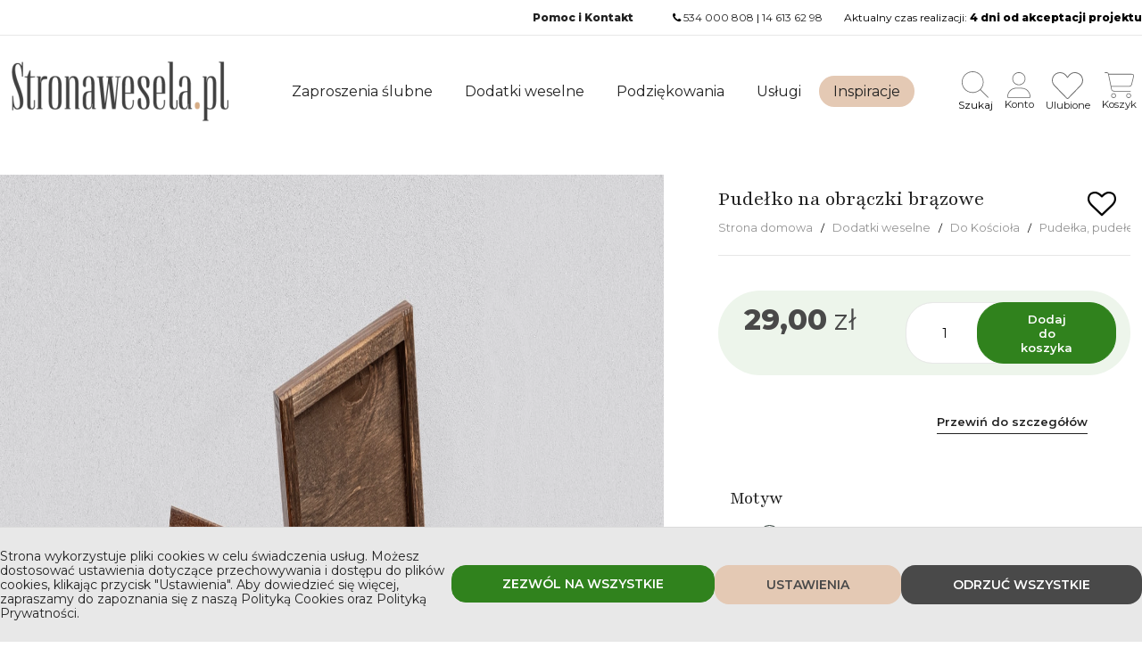

--- FILE ---
content_type: text/html; charset=UTF-8
request_url: https://stronawesela.pl/pudelko-na-obraczki-brazowe-kwadratowe
body_size: 20561
content:

<!doctype html>
<html lang="pl">

<head>
	<meta name="theme-color" content="#2a3934">

	<link rel="icon" sizes="64x64" type="image/png" href="https://stronawesela.pl/theme/stronawesela/manifest_icons/sw-64.png">

	<link rel="icon" sizes="96x96" type="image/png" href="https://stronawesela.pl/theme/stronawesela/manifest_icons/sw-96.png">

	<link rel="apple-touch-icon" sizes="64x64" href="https://stronawesela.pl/theme/stronawesela/manifest_icons/sw-64.png">

	<link rel="apple-touch-icon" sizes="72x72" href="https://stronawesela.pl/theme/stronawesela/manifest_icons/sw-72.png">

	<link rel="apple-touch-icon" sizes="128x128" href="https://stronawesela.pl/theme/stronawesela/manifest_icons/sw-128.png">

	<link rel="apple-touch-icon" sizes="144x144" href="https://stronawesela.pl/theme/stronawesela/manifest_icons/sw-144.png">

	<link rel="apple-touch-icon" sizes="180x180" href="https://stronawesela.pl/theme/stronawesela/manifest_icons/sw-180.png">
	<link rel="apple-touch-icon" sizes="512x512" href="https://stronawesela.pl/theme/stronawesela/manifest_icons/sw-512.png">
	<link rel="apple-touch-icon" href="https://stronawesela.pl/theme/stronawesela/manifest_icons/sw-512.png">

	<meta charset="utf-8">
<title>Pudełko na obrączki brązowe</title><meta name="description" content="" /><link rel="canonical" href="https://stronawesela.pl/pudelko-na-obraczki-brazowe-kwadratowe" /><meta property="og:image" content="https://stronawesela.pl/cache_image/11826105551055910564pudelko-na-obraczki-brazowe_1200_630.webp" /><meta property="og:image:width" content="1200" /><meta property="og:image:height" content="630" /><meta property="og:url" content="https://stronawesela.pl/pudelko-na-obraczki-brazowe-kwadratowe" /><meta property="og:type" content="product" /><meta property="og:title" content="Pudełko na obrączki brązowe" /><meta property="og:description" content="" /><meta name="twitter:card" content="summary_large_image"><meta property="twitter:url" content="https://stronawesela.pl/pudelko-na-obraczki-brazowe-kwadratowe"><meta name="twitter:title" content="Pudełko na obrączki brązowe"><meta name="twitter:description" content=""><meta name="twitter:image" content="https://stronawesela.pl/cache_image/11826105551055910564pudelko-na-obraczki-brazowe_1200_630.webp">        <script type="application/ld+json">
            {
                "@context": "https://schema.org",
                "@type": "BreadcrumbList",
                "itemListElement": [{
                        "@type": "ListItem",
                        "position": 1,
                        "item": {
                            "@id": "https://stronawesela.pl",
                            "name": "Strona domowa"
                        }
                    },
                     {
                                "@type": "ListItem",
                                "position": 2,
                                "item": {
                                    "@id": "https://stronawesela.pl/dodatki-weselne-slubne",
                                    "name": "Dodatki weselne"
                                }
                            },
                     {
                                "@type": "ListItem",
                                "position": 3,
                                "item": {
                                    "@id": "https://stronawesela.pl/dodatki-weselne-do-kosciola",
                                    "name": "Do Kościoła"
                                }
                            },
                     {
                                "@type": "ListItem",
                                "position": 4,
                                "item": {
                                    "@id": "https://stronawesela.pl/pudeleczka-na-obraczki",
                                    "name": "Pudełka, pudełeczka na obrączki"
                                }
                            },
                     {
                                "@type": "ListItem",
                                "position": 5,
                                "item": {
                                    "@id": "https://stronawesela.pl/pudelka-na-obraczki-kwadratowe",
                                    "name": "Pudełka na obrączki - Kwadratowe"
                                }
                            },
                     {
                        "@type": "ListItem",
                        "position": 6,
                        "item": {
                            "@id": "https://stronawesela.pl/pudelko-na-obraczki-brazowe-kwadratowe",
                            "name": "Pudełko na obrączki brązowe"
                        }
                    }
                ]
            }
        </script>
    <meta name="robots" content="index, follow" />
<meta name="dcterms.rights" content="Stronawesela &copy; All Rights Reserved" >
<meta name="revisit-after" content="1 day" />
<meta name="generator" content="Powered by https://wavebrand.pl" />
<meta name="viewport" content="width=device-width, initial-scale=1, maximum-scale=5, minimum-scale=1" />
<link rel="shortcut icon" type="image/x-icon" href="https://stronawesela.pl/assets/favicon.ico" />

	<link href="https://stronawesela.pl/theme/stronawesela/cache/master_main.css?20251217164730" rel="stylesheet" type="text/css" />

	<link href="https://stronawesela.pl/theme/stronawesela/cache/master_icon.css?20251217164730" rel="stylesheet" type="text/css" />

	<link href="https://stronawesela.pl/theme/stronawesela/cache/master_fa6-icon.css?20251217164730" rel="stylesheet" type="text/css" />

	

	


<!-- ✅ Asynchroniczne ładowanie CSS -->


<link rel="preload" as="style"
      href="https://stronawesela.pl/theme/stronawesela/cache/master_main1.css?20251217164730">
<noscript>
  <link rel="stylesheet"
        href="https://stronawesela.pl/theme/stronawesela/cache/master_main1.css?20251217164730">
</noscript>
<script nonce="16d66297ed8a7af78c85dfba78c4e1043e0a9127">
  document.addEventListener('DOMContentLoaded', function() {
    document.querySelectorAll('link[rel="preload"][as="style"]').forEach(function(link) {
      link.rel = 'stylesheet';
    });
  });
</script>

<link rel="stylesheet" href="https://stronawesela.pl/theme/stronawesela/css/fonts.css">


<!--
	<style type="text/css" nonce="16d66297ed8a7af78c85dfba78c4e1043e0a9127">
		/***************************/
		/****** FONT AWESOME 6 *****/
		/***************************/

		@font-face {
			font-family: "Font Awesome 6 Brands";
			src: url('https://stronawesela.pl/theme/stronawesela/fonts/fontawesome6/fa-brands-400.woff2') format('woff2'),
				url('https://stronawesela.pl/theme/stronawesela/fonts/fontawesome6/fa-brands-400.woff') format('woff');
			font-weight: 400;
			font-style: normal;
			font-display: swap;
		}

		@font-face {
			font-family: "Font Awesome 6 Regular";
			src: url('https://stronawesela.pl/theme/stronawesela/fonts/fontawesome6/fa-regular-400.woff2') format('woff2'),
				url('https://stronawesela.pl/theme/stronawesela/fonts/fontawesome6/fa-regular-400.woff') format('woff');
			font-weight: 400;
			font-style: normal;
			font-display: swap;
		}

		@font-face {
			font-family: "Font Awesome 6 Solid";
			src: url('https://stronawesela.pl/theme/stronawesela/fonts/fontawesome6/fa-solid-900.woff2') format('woff2'),
				url('https://stronawesela.pl/theme/stronawesela/fonts/fontawesome6/fa-solid-900.woff') format('woff');
			font-weight: 900;
			font-style: normal;
			font-display: swap;
		}

		/***************************/
		/********** FONTS **********/
		/***************************/

		/* @import url('https://fonts.googleapis.com/css2?family=Montserrat:ital,wght@0,900;1,900&family=Parisienne&family=Playfair:ital,opsz,wght@0,5..1200,300..900;1,5..1200,300..900&display=swap'); */
	</style>

	<style>
		/* Lokalna kopia z fallbackiem i font-display:swap */
		@font-face {
			font-family: 'Montserrat';
			font-display: swap;
		}

		@font-face {
			font-family: 'Playfair';
			font-display: swap;
		}

		@font-face {
			font-family: 'Parisienne';
			font-display: swap;
		}
	</style>
	-->

		<link rel="preconnect" href="https://fonts.googleapis.com">
	<link rel="preconnect" href="https://fonts.gstatic.com" crossorigin>

	<!-- Preload najczęściej używanych fontów -->
	<link rel="preload" as="style"
		href="https://fonts.googleapis.com/css2?family=Montserrat:wght@400;600;800&family=Parisienne&family=Playfair:ital,wght@0,400;0,700;1,400;1,700&display=swap"
		onload="this.onload=null;this.rel='stylesheet'">
	<noscript>
		<link rel="stylesheet"
			href="https://fonts.googleapis.com/css2?family=Montserrat:wght@400;600;800&family=Parisienne&family=Playfair:ital,wght@0,400;0,700;1,400;1,700&display=swap">
	</noscript>

	<link rel="manifest" href="https://stronawesela.pl/theme/stronawesela/manifest.json" />

	<script nonce="16d66297ed8a7af78c85dfba78c4e1043e0a9127" type="text/javascript">
		var SITEURL = "https://stronawesela.pl";
		var SITETHEME = "stronawesela";
	</script>
	<script nonce="16d66297ed8a7af78c85dfba78c4e1043e0a9127" src="https://stronawesela.pl/theme/stronawesela/js/jquery.min.js" crossorigin="anonymous"></script>
	<script nonce="16d66297ed8a7af78c85dfba78c4e1043e0a9127" src="https://stronawesela.pl/theme/stronawesela/js/jquery-cookie.js" crossorigin="anonymous"></script>
	<script nonce="16d66297ed8a7af78c85dfba78c4e1043e0a9127" src="https://stronawesela.pl/theme/stronawesela/js/jquery.ui.touch-punch.js"></script>
		<script defer nonce="16d66297ed8a7af78c85dfba78c4e1043e0a9127" src="https://stronawesela.pl/theme/stronawesela/cache/master_main.js?20251217164730"></script>
	<link href="https://stronawesela.pl/modules/shop/master_main.css?20251217164730" rel="stylesheet" type="text/css" />
<script defer nonce="16d66297ed8a7af78c85dfba78c4e1043e0a9127" class='script-shop' type="text/javascript" src="https://stronawesela.pl/modules/shop/master_main.js?20251217164730"></script>
<script nonce="16d66297ed8a7af78c85dfba78c4e1043e0a9127" type="text/javascript"> 
$(document).ready(function () {
    $.Shop();
});
</script><link href="https://stronawesela.pl/modules/blog/master_main.css?20251217164730" rel="stylesheet" type="text/css" />
<script defer nonce="16d66297ed8a7af78c85dfba78c4e1043e0a9127" class='script-blog' type="text/javascript" src="https://stronawesela.pl/modules/blog/master_main.js?20251217164730"></script>
<link href="https://stronawesela.pl/modules/faq/master_main.css?20251217164730" rel="stylesheet" type="text/css" />
<script defer nonce="16d66297ed8a7af78c85dfba78c4e1043e0a9127" class='script-faq' type="text/javascript" src="https://stronawesela.pl/modules/faq/master_main.js?20251217164730"></script>
			<!-- ✅ 1. Ustawienie dataLayer i zgód (Consent Mode v2) -->
		<script defer nonce="16d66297ed8a7af78c85dfba78c4e1043e0a9127">
			window.dataLayer = window.dataLayer || [];
			window.dataLayer.push({
				'event': 'default_consent',
				'gtm.consentGranted': true,
				'consent': {
					'ad_storage': 'granted',
					'ad_personalization': 'granted',
					'ad_user_data': 'granted',
					'analytics_storage': 'granted',
					'functionality_storage': 'granted'
				}
			});
		</script>

		<!-- ✅ 2. Kod Google Tag Manager (w <head>) -->
		<script defer nonce="16d66297ed8a7af78c85dfba78c4e1043e0a9127">
			(function(w, d, s, l, i) {
				w[l] = w[l] || [];
				w[l].push({
					'gtm.start': new Date().getTime(),
					event: 'gtm.js'
				});
				var f = d.getElementsByTagName(s)[0],
					j = d.createElement(s),
					dl = l != 'dataLayer' ? '&l=' + l : '';
				j.async = true;
				j.src = 'https://www.googletagmanager.com/gtm.js?id=' + i + dl;
				f.parentNode.insertBefore(j, f);
			})(window, document, 'script', 'dataLayer', 'GTM-TTLQ8VD');
		</script>

	
</head>

<body>

			<!-- ✅ 3. Kod <noscript> zaraz po <body> -->
		<noscript>
			<iframe src="https://www.googletagmanager.com/ns.html?id=GTM-TTLQ8VD"
				height="0" width="0" style="display:none;visibility:hidden"></iframe>
		</noscript>
			<div id="top-header"></div>
	<header class="stuckMenu ">
		
<div class="header-box">
  <div class="top-bar os-grid">
        <span class="top-bar__item item" id="pwabar">
      <button id="install" class="os positive button" style="display:none !important">Zainstaluj aplikację</button> 
    </span>
    <span class="top-bar__item item">
      <nav id="secondary-menu-wrap" class="clearfix">
        <ul class="sm topmenu pos_1" id="secondary-menu">
<li class="nav-item"><a href="/faq" class="normal" target="_self"><i class="NULL"></i><strong>Pomoc i Kontakt</strong></a></li>
</ul>
      </nav> 
    </span>
    <span class="top-bar__item item">
    <i class="phone icon"></i> <a href="tel:534 000 808">534 000 808</a> | <a href="tel:14 613 62 98">14 613 62 98</a>
    </span>
    <span class="top-bar__item item">
      

Aktualny czas realizacji: <b>4 dni od akceptacji projektu</b>    </span>
  </div>

  <div id="middle-header">
        <div class="os-grid flex-wrap append-mobile">
      <a href="https://stronawesela.pl" class="logo">
        
            
            <picture class="flex">
                                                <img class="picture "  src="https://stronawesela.pl/cache_image/54stronaweselapllogo_x_67.webp"   alt="Stronawesela.pllogo" title="Stronawesela.pllogo" >
            </picture>

                  </a>
      <a class="mobile-burger"><i class="fas-icon bars"></i></a>


      
      <div class="menu-container">
        <button class="close_menu" aria-label="Zamknij"><i class="icon close"></i></button>
        <nav id="menu-wrap">
          <div class="os-full flex wrap">
            <ul class="sm topmenu pos_1" id="menu">
<li class="nav-item"><a href="/zaproszenia-slubne" class="normal" target=""><i class="NULL"></i><strong>Zaproszenia ślubne</strong></a><ul class="menu-submenu pos_2">
<li class="nav-submenu-item"><a  class="normal"><i class="NULL"></i>Styl</a><ul class="menu-submenu pos_3">
<li class="nav-submenu-item"><a href="https://stronawesela.pl/zaproszenia-slubne-boho" class="normal" target="_self"><i class="NULL"></i>Boho</a></li>
<li class="nav-submenu-item"><a href="https://stronawesela.pl/botaniczne-zaproszenia-slubne" class="normal" target=""><i class="NULL"></i>Botaniczne</a></li>
<li class="nav-submenu-item"><a href="https://stronawesela.pl/ekologiczne-zaproszenia-slubne" class="normal" target=""><i class="NULL"></i>Ekologiczne</a></li>
<li class="nav-submenu-item"><a href="https://stronawesela.pl/eleganckie-zaproszenia-slubne" class="normal" target=""><i class="NULL"></i>Eleganckie</a></li>
<li class="nav-submenu-item"><a href="https://stronawesela.pl/folkowe-zaproszenia-slubne" class="normal" target=""><i class="NULL"></i>Folkowe</a></li>
<li class="nav-submenu-item"><a href="https://stronawesela.pl/goralskie-zaproszenia-slubne" class="normal" target=""><i class="NULL"></i>Góralskie</a></li>
<li class="nav-submenu-item"><a href="https://stronawesela.pl/geometryczne-zaproszenia-slubne" class="normal" target=""><i class="NULL"></i>Geometryczne</a></li>
<li class="nav-submenu-item"><a href="https://stronawesela.pl/zaproszenia-slubne-glamour-eleganckie-srebrne-zlote" class="normal" target=""><i class="NULL"></i>Glamour</a></li>
<li class="nav-submenu-item"><a href="https://stronawesela.pl/industrialne-zaproszenia-slubne" class="normal" target=""><i class="NULL"></i>Industrialne</a></li>
<li class="nav-submenu-item"><a href="https://stronawesela.pl/jesienne-zaproszenia-slubne" class="normal" target=""><i class="NULL"></i>Jesienne</a></li>
<li class="nav-submenu-item"><a href="https://stronawesela.pl/klasyczne-zaproszenia-slubne" class="normal" target=""><i class="NULL"></i>Klasyczne</a></li>
<li class="nav-submenu-item"><a href="https://stronawesela.pl/kwiatowe-zaproszenia-slubne" class="normal" target=""><i class="NULL"></i>Kwiatowe</a></li>
<li class="nav-submenu-item"><a href="https://stronawesela.pl/lesne-zaproszenia-slubne" class="normal" target=""><i class="NULL"></i>Leśne</a></li>
<li class="nav-submenu-item"><a href="https://stronawesela.pl/minimalistyczne-zaproszenia-slubne" class="normal" target=""><i class="NULL"></i>Minimalistyczne</a></li>
<li class="nav-submenu-item"><a href="https://stronawesela.pl/nowoczesne-zaproszenia-slubne" class="normal" target=""><i class="NULL"></i>Nowoczesne</a></li>
<li class="nav-submenu-item"><a href="https://stronawesela.pl/podroznicze-zaproszenia-slubne" class="normal" target=""><i class="NULL"></i>Podróżnicze</a></li>
<li class="nav-submenu-item"><a href="https://stronawesela.pl/proste-zaproszenia-slubne" class="normal" target=""><i class="NULL"></i>Proste</a></li>
<li class="nav-submenu-item"><a href="https://stronawesela.pl/zaproszenia-slube-retro" class="normal" target=""><i class="NULL"></i>Retro</a></li>
<li class="nav-submenu-item"><a href="https://stronawesela.pl/zaproszenia-slubne-royal" class="normal" target=""><i class="NULL"></i>Royal</a></li>
<li class="nav-submenu-item"><a href="https://stronawesela.pl/rustykalne-zaproszenia-slubne" class="normal" target=""><i class="NULL"></i>Rustykalne</a></li>
<li class="nav-submenu-item"><a href="https://stronawesela.pl/smieszne-zaproszenia-slubne" class="normal" target=""><i class="NULL"></i>Śmieszne</a></li>
<li class="nav-submenu-item"><a href="https://stronawesela.pl/zaproszenia-slubne-vintage" class="normal" target=""><i class="NULL"></i>Vintage</a></li>
<li class="nav-submenu-item"><a href="https://stronawesela.pl/wiosenne-zaproszenia-slubne" class="normal" target=""><i class="NULL"></i>Wiosenne</a></li>
<li class="nav-submenu-item"><a href="https://stronawesela.pl/zabawne-zaproszenia-slubne" class="normal" target=""><i class="NULL"></i>Zabawne</a></li>
<li class="nav-submenu-item"><a href="https://stronawesela.pl/zimowe-zaproszenia-slubne" class="normal" target="_self"><i class="NULL"></i>Zimowe</a></li>
</ul>
</li>
<li class="nav-submenu-item"><a  class="normal"><i class="NULL"></i>Forma</a><ul class="menu-submenu pos_3">
<li class="nav-submenu-item"><a href="https://stronawesela.pl/akrylowe-zaproszenia-slubne" class="normal" target=""><i class="NULL"></i>Akrylowe</a></li>
<li class="nav-submenu-item"><a href="https://stronawesela.pl/zaprszenia-slubne-w-etui" class="normal" target=""><i class="NULL"></i>Etui/Folder</a></li>
<li class="nav-submenu-item"><a href="https://stronawesela.pl/zaproszenia-slubne-skladane-w-formie-harmonijki" class="normal" target=""><i class="NULL"></i>Hamonijka</a></li>
<li class="nav-submenu-item"><a href="https://stronawesela.pl/zaproszenia-slubne-jednokartkowe" class="normal" target=""><i class="NULL"></i>Jednokartkowe</a></li>
<li class="nav-submenu-item"><a href="https://stronawesela.pl/kwadratowe-zaproszenia-slubne" class="normal" target=""><i class="NULL"></i>Kwadratowe</a></li>
<li class="nav-submenu-item"><a href="https://stronawesela.pl/prostokatne-skladane-zaproszenia-slubne" class="normal" target=""><i class="NULL"></i>Prostokątne</a></li>
</ul>
</li>
<li class="nav-submenu-item"><a  class="normal"><i class="NULL"></i>Kolor</a><ul class="menu-submenu pos_3">
<li class="nav-submenu-item"><a href="https://stronawesela.pl/bezowe-zaproszenia-slubne" class="normal" target=""><i class="NULL"></i>Beżowe</a></li>
<li class="nav-submenu-item"><a href="https://stronawesela.pl/biale-zaproszenia-slubne" class="normal" target=""><i class="NULL"></i>Białe</a></li>
<li class="nav-submenu-item"><a href="https://stronawesela.pl/bordowe-zaproszenia-slubne" class="normal" target=""><i class="NULL"></i>Bordowe</a></li>
<li class="nav-submenu-item"><a href="https://stronawesela.pl/burgundowe-zaproszenia-slubne" class="normal" target=""><i class="NULL"></i>Burgundowe</a></li>
<li class="nav-submenu-item"><a href="https://stronawesela.pl/czarne-zaproszenia-slubne" class="normal" target=""><i class="NULL"></i>Czarne</a></li>
<li class="nav-submenu-item"><a href="https://stronawesela.pl/czerwone-zaproszenia-slubne" class="normal" target=""><i class="NULL"></i>Czerwone</a></li>
<li class="nav-submenu-item"><a href="https://stronawesela.pl/fioletowe-zaproszenia-slubne" class="normal" target=""><i class="NULL"></i>Fioletowe</a></li>
<li class="nav-submenu-item"><a href="https://stronawesela.pl/granatowe-zaproszenia-slubne" class="normal" target=""><i class="NULL"></i>Granatowe</a></li>
<li class="nav-submenu-item"><a href="https://stronawesela.pl/niebieskie-zaproszenia-slubne" class="normal" target=""><i class="NULL"></i>Niebieskie</a></li>
<li class="nav-submenu-item"><a href="https://stronawesela.pl/rozowe-zaproszenia-slubne" class="normal" target=""><i class="NULL"></i>Różowe</a></li>
<li class="nav-submenu-item"><a href="https://stronawesela.pl/szare-zaproszenia-slubne" class="normal" target=""><i class="NULL"></i>Szare</a></li>
<li class="nav-submenu-item"><a href="https://stronawesela.pl/zaproszenia-slubne-zielone" class="normal" target=""><i class="NULL"></i>Zielone</a></li>
<li class="nav-submenu-item"><a href="https://stronawesela.pl/zlote-zaproszenia-slubne" class="normal" target=""><i class="NULL"></i>Złote</a></li>
<li class="nav-submenu-item"><a href="https://stronawesela.pl/zolte-zaproszenia-slubne" class="normal" target=""><i class="NULL"></i>Żółte</a></li>
</ul>
</li>
</ul>
</li>
<li class="nav-item"><a href="/dodatki-weselne-slubne" class="normal" target="_self"><i class="NULL"></i><strong>Dodatki weselne</strong></a><ul class="menu-submenu pos_2">
<li class="nav-submenu-item"><a href="/dodatki-weselne-na-wesele-sale-weselna" class="normal" target=""><i class="NULL"></i>Na weselu</a><ul class="menu-submenu pos_3">
<li class="nav-submenu-item"><a href="/ankieta-weselna" class="normal" target=""><i class="NULL"></i>Ankieta Weselna</a></li>
<li class="nav-submenu-item"><a href="/biezniki-z-imionami" class="normal" target=""><i class="NULL"></i>Bieżniki</a></li>
<li class="nav-submenu-item"><a href="/dyplomy-dla-dzieci" class="normal" target=""><i class="NULL"></i>Dyplomy dla dzieci</a></li>
<li class="nav-submenu-item"><a href="/koszyczek-ratunkowy-koszyk-skrzynka" class="normal" target=""><i class="NULL"></i>Koszyczek ratunkowy</a></li>
<li class="nav-submenu-item"><a href="/ksiegi-gosci-weselnych" class="normal" target=""><i class="NULL"></i>Księgi Gości Weselnych</a></li>
<li class="nav-submenu-item"><a href="/menu-weselne-na-stol" class="normal" target=""><i class="NULL"></i>Menu weselne</a></li>
<li class="nav-submenu-item"><a href="/naklejki-na-alkohol" class="normal" target=""><i class="NULL"></i>Naklejki na Alkohol</a></li>
<li class="nav-submenu-item"><a href="/naklejki-na-ciasto-weselne" class="normal" target=""><i class="NULL"></i>Naklejki na ciasto</a></li>
<li class="nav-submenu-item"><a href="/napis-na-stol-pary-mlodej" class="normal" target=""><i class="NULL"></i>Napis na stół Pary Młodej</a></li>
<li class="nav-submenu-item"><a href="/numery-na-stol-weselny" class="normal" target=""><i class="NULL"></i>Numery na Stół</a></li>
<li class="nav-submenu-item"><a href="/oprawa-bufetow" class="normal" target=""><i class="NULL"></i>Oprawa bufetów</a></li>
<li class="nav-submenu-item"><a href="/plany-stolow" class="normal" target=""><i class="NULL"></i>Plany Stołów</a></li>
<li class="nav-submenu-item"><a href="/pudelka-na-ciasto" class="normal" target=""><i class="NULL"></i>Pudełka na ciasto</a></li>
<li class="nav-submenu-item"><a href="/pudelka-na-alkohol" class="normal" target=""><i class="NULL"></i>Pudełka na alkohol</a></li>
<li class="nav-submenu-item"><a href="/pudelka-na-koperty" class="normal" target=""><i class="NULL"></i>Pudełka na koperty</a></li>
<li class="nav-submenu-item"><a href="/ramka-do-zdjec" class="normal" target=""><i class="NULL"></i>Ramka do zdjęć</a></li>
<li class="nav-submenu-item"><a href="/spiewnik-weselny" class="normal" target=""><i class="NULL"></i>Śpiewnik Weselny</a></li>
<li class="nav-submenu-item"><a href="/tablice-powitalne" class="normal" target=""><i class="NULL"></i>Tablice Powitalne</a></li>
<li class="nav-submenu-item"><a href="/toppery-napisy-na-tort" class="normal" target=""><i class="NULL"></i>Toppery</a></li>
<li class="nav-submenu-item"><a href="/winietki-slubne" class="normal" target=""><i class="NULL"></i>Winietki ślubne</a></li>
<li class="nav-submenu-item"><a href="/zawieszki-na-alkohol" class="normal" target=""><i class="NULL"></i>Zawieszki na alkohol</a></li>
<li class="nav-submenu-item"><a href="/zawieszki-na-krzesla" class="normal" target=""><i class="NULL"></i>Zawieszki na krzesła</a></li>
</ul>
</li>
<li class="nav-submenu-item"><a href="/dodatki-weselne-przed-weselem" class="normal" target=""><i class="NULL"></i>Przed Weselem</a><ul class="menu-submenu pos_3">
<li class="nav-submenu-item"><a href="/pieczatki" class="normal" target=""><i class="NULL"></i>Pieczątki</a></li>
<li class="nav-submenu-item"><a href="/pudeleczka-na-obraczki" class="normal" target=""><i class="NULL"></i>Pudełka na obrączki</a></li>
<li class="nav-submenu-item"><a href="/prosba-o-swiadkowanie" class="normal" target=""><i class="NULL"></i>Prośba o świadkowanie</a></li>
<li class="nav-submenu-item"><a href="/tablice-rejestracyjne" class="normal" target=""><i class="NULL"></i>Tablice Rejestracyjne</a></li>
<li class="nav-submenu-item"><a href="/wieszaki-weselne" class="normal" target=""><i class="NULL"></i>Wieszaki Ślubne</a></li>
<li class="nav-submenu-item"><a href="/zaproszenia-dla-rodzicow" class="normal" target="_self"><i class="NULL"></i>Zaproszenia dla Rodziców</a></li>
<li class="nav-submenu-item"><a href="/zmiana-daty-slubu" class="normal" target=""><i class="NULL"></i>Zmiana Daty Ślubu</a></li>
</ul>
</li>
</ul>
</li>
<li class="nav-item"><a href="/podziekowania-dla-rodzicow-swiadkow-dziadkow" class="normal" target="_self"><i class="NULL"></i><strong>Podziękowania</strong></a><ul class="menu-submenu pos_2">
<li class="nav-submenu-item"><a href="/podziekowania-dla-gosci" class="normal" target=""><i class="NULL"></i>Dla Gości</a><ul class="menu-submenu pos_3">
<li class="nav-submenu-item"><a href="/breloki" class="normal" target=""><i class="NULL"></i>Breloki</a></li>
<li class="nav-submenu-item"><a href="/buteleczka-piersiowka" class="normal" target=""><i class="NULL"></i>Buteleczki</a></li>
<li class="nav-submenu-item"><a href="/jojo" class="normal" target=""><i class="NULL"></i>Jojo</a></li>
<li class="nav-submenu-item"><a href="/magnesy" class="normal" target=""><i class="NULL"></i>Magnesy</a></li>
<li class="nav-submenu-item"><a href="/naklejki-na-sloiczki" class="normal" target="_blank"><i class="NULL"></i>Naklejki na słoiczki</a></li>
<li class="nav-submenu-item"><a href="/otwieracze" class="normal" target=""><i class="NULL"></i>Otwieracze</a></li>
<li class="nav-submenu-item"><a href="/podziekowanie-merci" class="normal" target=""><i class="NULL"></i>Podziękowania Merci</a></li>
<li class="nav-submenu-item"><a href="/sloiczek-na-slodkosci" class="normal" target=""><i class="NULL"></i>Słoiczek na słodkości</a></li>
</ul>
</li>
<li class="nav-submenu-item"><a href="/podziekowania-dla-rodzicow" class="normal" target=""><i class="NULL"></i>Dla Rodziców</a><ul class="menu-submenu pos_3">
<li class="nav-submenu-item"><a href="/obrazy-z-wlasnym-zdjeciem" class="normal" target=""><i class="NULL"></i>Fotoobraz</a></li>
<li class="nav-submenu-item"><a href="/koszyczek-na-prezent-naturalny" class="normal" target=""><i class="NULL"></i>Koszyczek na prezent</a></li>
<li class="nav-submenu-item"><a href="/obrazy-z-sercem" class="normal" target=""><i class="NULL"></i>Obrazy z sercem</a></li>
<li class="nav-submenu-item"><a href="/skrzynka-na-wino-naturalna" class="normal" target=""><i class="NULL"></i>Skrzynka na wino</a></li>
<li class="nav-submenu-item"><a href="/statuetki-akrylowe-grawerowane-dla-rodzicow" class="normal" target=""><i class="NULL"></i>Statuetki Grawerowane</a></li>
<li class="nav-submenu-item"><a href="/statuetki-akrylowe-dla-rodzicow-ze-zdjeciem" class="normal" target=""><i class="NULL"></i>Statuetki ze zdjęciem</a></li>
</ul>
</li>
<li class="nav-submenu-item"><a href="/podziekowania-dla-swiadkow" class="normal" target=""><i class="NULL"></i>Dla Świadków</a><ul class="menu-submenu pos_3">
<li class="nav-submenu-item"><a href="/antalek-podziekowanie-dla-swiadkow" class="normal" target=""><i class="NULL"></i>Antałek na alkohol</a></li>
<li class="nav-submenu-item"><a href="/dyplom-slubny-dla-swiadkow" class="normal" target=""><i class="NULL"></i>Dyplom Ślubny</a></li>
<li class="nav-submenu-item"><a href="/dyplom-subny-ze-zdjeciem" class="normal" target=""><i class="NULL"></i>Dyplom ze zdjęciem</a></li>
<li class="nav-submenu-item"><a href="/statuetki-akrylowe-grawerowane-dla-swiadkow" class="normal" target=""><i class="NULL"></i>Statuetki Grawerowane</a></li>
</ul>
</li>
<li class="nav-submenu-item"><a href="/podziekowania-dla-dziadkow" class="normal" target=""><i class="NULL"></i>Dla Dziadków</a><ul class="menu-submenu pos_3">
<li class="nav-submenu-item"><a href="/skrzynki-na-wino-naturalne-dla-dziadkow" class="normal" target=""><i class="NULL"></i>Skrzynki na wino</a></li>
<li class="nav-submenu-item"><a href="/statuetka-akrylowa-grawerowana-dla-dziadkow" class="normal" target=""><i class="NULL"></i>Statuetki Grawerowane</a></li>
</ul>
</li>
</ul>
</li>
<li class="nav-item"><a href="/uslugi" class="normal" target="_self"><i class="NULL"></i><strong>Usługi</strong></a></li>
<li class="nav-item"><a href="/blog" class="normal" target="_self"><i class="NULL"></i><strong>Inspiracje</strong></a></li>
</ul>
          </div>
        </nav>
      </div>

      <div class="menu-container--secondary">

        
        <ul class="btn-actions">
                                          <li>
    <button class="show-search-field flex direction-column row-gap-05">
        <img src="https://stronawesela.pl/uploads/icons/search-thin.svg" width="30" height="30" alt="Szukaj">
        <span class="label">Szukaj</span>
    </button>
</li>
<li>
    <a href="https://stronawesela.pl/login" class="flex direction-column row-gap-05">
        <img src="https://stronawesela.pl/uploads/icons/user-thin.svg" width="26" height="30" alt="Konto">
        <span class="label">Konto</span>
    </a>
</li>
<li>
    <a href="https://stronawesela.pl/ulubione" class="flex direction-column row-gap-05">
        <img src="https://stronawesela.pl/uploads/icons/heart-thin.svg" width="35" height="30" alt="Ulubione">
        <span class="label">Ulubione</span>
    </a>
</li>
    <li>
        <a href="https://stronawesela.pl/koszyk" class="flex direction-column row-gap-05">
            <span>
                <img src="https://stronawesela.pl/uploads/icons/cart-thin.svg" width="33" height="30" alt="Koszyk">
                <span class="icon_counting count_products_in_cart ">
                                    </span>
            </span>
            <span class="label">Koszyk</span>
        </a>
    </li>
        </ul>
      </div>



    </div>
    <div id="cart-content" class="slide-element"></div>
    <div id="search-content" class="slide-element"></div>
  </div>
</div>
<div class="search-box" style="display:none">
  <div class="os-grid">
    <form class="search-form products-search-form" action="https://stronawesela.pl/szukaj_produktow" method="get">
      <input class="search-field" name="phrase" type="text" autocomplete="off" placeholder="Szukaj">
      <button class="search-button" style="display:none"><i class="search link icon"></i> Wyszukiwanie zaawansowane</button>
    </form>
    <div class="result"></div>
  </div>
</div>	</header>



    <!-- Full Layout -->
    <div id="page">
      <div class="clearfix">
    <div id="product" data-id="1585" class="clearfix" configurator="true">
    <div class="os-grid">
        <div class="screen-100 table-100 phone-100 clearfix">
            <div class="screen-60 tablet-100 phone-100 media_section">
                <div class="clearfix main_image " data-src="https://stronawesela.pl/cache_image/11826105551055910564pudelko-na-obraczki-brazowe_1600_1067.webp">
                    <a href="https://stronawesela.pl/cache_image/11826105551055910564pudelko-na-obraczki-brazowe_1600_1067.webp" class="wb_lightbox" wb_segment="0" wb_name="Pudełko na obrączki brązowe" style="width:100%; height:100%;">
                        
            
            <picture class="flex">
                                    <source media="(max-width: 360px)" srcset="https://stronawesela.pl/cache_image/11826105551055910564pudelko-na-obraczki-brazowe_360_240.075_x.webp" type="image/webp">
                                                    <source media="(max-width: 375px)" srcset="https://stronawesela.pl/newimg/[base64].webp" type="image/webp">
                                    <source media="(max-width: 412px)" srcset="https://stronawesela.pl/newimg/[base64].webp" type="image/webp">
                                    <source media="(max-width: 650px)" srcset="https://stronawesela.pl/newimg/[base64].webp" type="image/webp">
                                    <source media="(max-width: 768px)" srcset="https://stronawesela.pl/newimg/[base64].webp" type="image/webp">
                                <img class="picture "  src="https://stronawesela.pl/cache_image/11826105551055910564pudelko-na-obraczki-brazowe_1600_1067.webp"   alt="Pudełko na obrączki brązowe" title="Pudełko na obrączki brązowe" >
            </picture>

                                                        </a>
                </div>
                <div class="product_media_content">
                    <div class="product_media">
                                            </div>
                                    </div>
                                    <div class="mobile-box" style="display:none">
                        <div class="fast-strip flex align-center justify-space-between">
                            <div class="left-strip-column">
                                <div class="flex align-center column-gap-1">
                                    <div class="price_content">
                                        <span class="price">29,00</span>
                                         zł                                    </div>
                                    <div class="time" data-content="Czas liczony od momentu akceptacji projektu graficznego">
                                        



4 dni od akceptacji projektu                                    </div>
                                </div>
                            </div>
                            <div class="add_to_cart">
                                <button class="os green button" name="scrollToAddToCart">
                                    Zamów                                </button>
                            </div>
                        </div>
                    </div>
                            </div>
            <div class="screen-40 tablet-100 phone-100 details_section">

                
                <div class="basic-info os-content clearfix">
                    <div class="title clearfix">
                        <h1>Pudełko na obrączki brązowe</h1>
                        <div class="wish-button" data-id="1585">
                            <i class="icon heart-unfilled"></i>
                        </div>
                    </div>
                                            <div class="os breadcrumb screen-100 tablet-50 phone-100">
                            <ul class="os-content">
                                <li>
                                    <a href="https://stronawesela.pl" class="section"><span>Strona domowa</span></a>
                                </li>
                                                                    <li>
                                        <span class="divider"></span>
                                        <a href="https://stronawesela.pl/dodatki-weselne-slubne" class="section"><span>Dodatki weselne</span></a>
                                    </li>
                                                                    <li>
                                        <span class="divider"></span>
                                        <a href="https://stronawesela.pl/dodatki-weselne-do-kosciola" class="section"><span>Do Kościoła</span></a>
                                    </li>
                                                                    <li>
                                        <span class="divider"></span>
                                        <a href="https://stronawesela.pl/pudeleczka-na-obraczki" class="section"><span>Pudełka, pudełeczka na obrączki</span></a>
                                    </li>
                                                                    <li>
                                        <span class="divider"></span>
                                        <a href="https://stronawesela.pl/pudelka-na-obraczki-kwadratowe" class="section"><span>Pudełka na obrączki - Kwadratowe</span></a>
                                    </li>
                                                                <li>
                                    <span class="divider"></span>
                                    <a href="https://stronawesela.pl/pudelko-na-obraczki-brazowe-kwadratowe" class="section"><span>Pudełko na obrączki brązowe</span></a>
                                </li>
                            </ul>
                        </div>
                                                            <div class="os divider"></div>
                                                                <div class="price-container sticky">
                            <div class="os-content clearfix positive box br-50 flex">
                                <div class="price_content screen-50 tablet-50 phone-100 " >
                                    <span class="price">29,00</span>
                                     zł                                                                    </div>
                                <div class="add_to_cart screen-50 tablet-50 phone-100">
                                    <div class="os buttons group">
                                        <input type="number" name="quantity" value="1">
                                        <button class="os green button" name="addToCart">Dodaj do koszyka</button>
                                    </div>
                                </div>
                            </div>
                        </div>
                                                                <div class="attachments box">
                            <a href="#description" class="os underline button">Przewiń do szczegółów</a>
                                                        
                                                    </div>
                                                                                <div class="config box">
                        <div class="os-content clearfix">
                                                            <div id="product_variants">
                                    
                        <div class="variant-attribute-section ">
            <h4>Motyw</h4>
                        <div class="items_box">
                <div class="items">
                                                                                                                    <div class="item state-checked">
                            <label class="checkbox checked">
                                                                                            <input type="radio" name="variants_ids[4][]" value="223" checked><i></i>
                                <div class="variant_name_box">
                                    <div class="variant_name">
                                        Napis                                                                            </div>
                                </div>
                            </label>
                        </div>
                                                                                                                    <div class="item ">
                            <label class="checkbox ">
                                                                                            <input type="radio" name="variants_ids[4][]" value="225" ><i></i>
                                <div class="variant_name_box">
                                    <div class="variant_name">
                                        Napis 2                                                                            </div>
                                </div>
                            </label>
                        </div>
                                                                                                                    <div class="item ">
                            <label class="checkbox ">
                                                                                            <input type="radio" name="variants_ids[4][]" value="226" ><i></i>
                                <div class="variant_name_box">
                                    <div class="variant_name">
                                        Rustykalny                                                                            </div>
                                </div>
                            </label>
                        </div>
                                                                                                                    <div class="item ">
                            <label class="checkbox ">
                                                                                            <input type="radio" name="variants_ids[4][]" value="227" ><i></i>
                                <div class="variant_name_box">
                                    <div class="variant_name">
                                        Rustykalny 2                                                                            </div>
                                </div>
                            </label>
                        </div>
                                                                                                                    <div class="item ">
                            <label class="checkbox ">
                                                                                            <input type="radio" name="variants_ids[4][]" value="228" ><i></i>
                                <div class="variant_name_box">
                                    <div class="variant_name">
                                        Graficzny                                                                            </div>
                                </div>
                            </label>
                        </div>
                                                                                                                    <div class="item ">
                            <label class="checkbox ">
                                                                                            <input type="radio" name="variants_ids[4][]" value="229" ><i></i>
                                <div class="variant_name_box">
                                    <div class="variant_name">
                                        Graficzny 2                                                                            </div>
                                </div>
                            </label>
                        </div>
                                                                                                                    <div class="item ">
                            <label class="checkbox ">
                                                                                            <input type="radio" name="variants_ids[4][]" value="230" ><i></i>
                                <div class="variant_name_box">
                                    <div class="variant_name">
                                        Geometryczny                                                                            </div>
                                </div>
                            </label>
                        </div>
                                                                                                                    <div class="item ">
                            <label class="checkbox ">
                                                                                            <input type="radio" name="variants_ids[4][]" value="231" ><i></i>
                                <div class="variant_name_box">
                                    <div class="variant_name">
                                        Geometryczny 2                                                                            </div>
                                </div>
                            </label>
                        </div>
                                    </div>
            </div>
        </div>
                            <div class="variant-attribute-section ">
            <h4>Dekoracja Wieczka</h4>
                        <div class="items_box">
                <div class="items">
                                                                                                                    <div class="item state-checked">
                            <label class="checkbox checked">
                                                                                            <input type="radio" name="variants_ids[32][]" value="253" checked><i></i>
                                <div class="variant_name_box">
                                    <div class="variant_name">
                                        Brak                                                                            </div>
                                </div>
                            </label>
                        </div>
                                                                                                                    <div class="item ">
                            <label class="checkbox ">
                                                                                            <input type="radio" name="variants_ids[32][]" value="254" ><i></i>
                                <div class="variant_name_box">
                                    <div class="variant_name">
                                        Grawer                                                                                    <div class="add_price">
                                                +5,00 zł                                            </div>
                                                                            </div>
                                </div>
                            </label>
                        </div>
                                                                                                                    <div class="item ">
                            <label class="checkbox ">
                                                                                            <input type="radio" name="variants_ids[32][]" value="256" ><i></i>
                                <div class="variant_name_box">
                                    <div class="variant_name">
                                        Dowolny napis drewniany                                                                                    <div class="add_price">
                                                +15,00 zł                                            </div>
                                                                            </div>
                                </div>
                            </label>
                        </div>
                                                                                                                    <div class="item ">
                            <label class="checkbox ">
                                                                                            <input type="radio" name="variants_ids[32][]" value="257" ><i></i>
                                <div class="variant_name_box">
                                    <div class="variant_name">
                                        Dowonly napis złoty                                                                                    <div class="add_price">
                                                +20,00 zł                                            </div>
                                                                            </div>
                                </div>
                            </label>
                        </div>
                                    </div>
            </div>
        </div>
                            <div class="variant-attribute-section ">
            <h4>Wieczko Wewnątrz</h4>
                        <div class="items_box">
                <div class="items">
                                                                                                                    <div class="item state-checked">
                            <label class="checkbox checked">
                                                                                            <input type="radio" name="variants_ids[29][]" value="236" checked><i></i>
                                <div class="variant_name_box">
                                    <div class="variant_name">
                                        Brak                                                                            </div>
                                </div>
                            </label>
                        </div>
                                                                                                                    <div class="item ">
                            <label class="checkbox ">
                                                                                            <input type="radio" name="variants_ids[29][]" value="238" ><i></i>
                                <div class="variant_name_box">
                                    <div class="variant_name">
                                        Dowolny napis drewniany                                                                                    <div class="add_price">
                                                +5,00 zł                                            </div>
                                                                            </div>
                                </div>
                            </label>
                        </div>
                                                                                                                    <div class="item ">
                            <label class="checkbox ">
                                                                                            <input type="radio" name="variants_ids[29][]" value="239" ><i></i>
                                <div class="variant_name_box">
                                    <div class="variant_name">
                                        Dowolny element drewniany                                                                                    <div class="add_price">
                                                +5,00 zł                                            </div>
                                                                            </div>
                                </div>
                            </label>
                        </div>
                                                                                                                    <div class="item ">
                            <label class="checkbox ">
                                                                                            <input type="radio" name="variants_ids[29][]" value="240" ><i></i>
                                <div class="variant_name_box">
                                    <div class="variant_name">
                                        Dowolny element drewniany z grawerem                                                                                    <div class="add_price">
                                                +6,00 zł                                            </div>
                                                                            </div>
                                </div>
                            </label>
                        </div>
                                                                                                                    <div class="item ">
                            <label class="checkbox ">
                                                                                            <input type="radio" name="variants_ids[29][]" value="241" ><i></i>
                                <div class="variant_name_box">
                                    <div class="variant_name">
                                        Dowolny napis złoty                                                                                    <div class="add_price">
                                                +20,00 zł                                            </div>
                                                                            </div>
                                </div>
                            </label>
                        </div>
                                    </div>
            </div>
        </div>
                            <div class="variant-attribute-section ">
            <h4>Wypełnienie</h4>
                        <div class="items_box">
                <div class="items">
                                                                                                                    <div class="item state-checked">
                            <label class="checkbox checked">
                                                                                            <input type="radio" name="variants_ids[30][]" value="258" checked><i></i>
                                <div class="variant_name_box">
                                    <div class="variant_name">
                                        Gąbka Ecru                                                                            </div>
                                </div>
                            </label>
                        </div>
                                                                                                                    <div class="item ">
                            <label class="checkbox ">
                                                                                            <input type="radio" name="variants_ids[30][]" value="243" ><i></i>
                                <div class="variant_name_box">
                                    <div class="variant_name">
                                        Sianko                                                                                    <div class="add_price">
                                                +5,00 zł                                            </div>
                                                                            </div>
                                </div>
                            </label>
                        </div>
                                                                                                                    <div class="item ">
                            <label class="checkbox ">
                                                                                            <input type="radio" name="variants_ids[30][]" value="259" ><i></i>
                                <div class="variant_name_box">
                                    <div class="variant_name">
                                        Poduszka jutowa                                                                                    <div class="add_price">
                                                +10,00 zł                                            </div>
                                                                            </div>
                                </div>
                            </label>
                        </div>
                                                                                                                    <div class="item ">
                            <label class="checkbox ">
                                                                                            <input type="radio" name="variants_ids[30][]" value="260" ><i></i>
                                <div class="variant_name_box">
                                    <div class="variant_name">
                                        Mech naturalny                                                                                    <div class="add_price">
                                                +10,00 zł                                            </div>
                                                                            </div>
                                </div>
                            </label>
                        </div>
                                                                                                                    <div class="item ">
                            <label class="checkbox ">
                                                                                            <input type="radio" name="variants_ids[30][]" value="261" ><i></i>
                                <div class="variant_name_box">
                                    <div class="variant_name">
                                        Mech sztuczny                                                                                    <div class="add_price">
                                                +10,00 zł                                            </div>
                                                                            </div>
                                </div>
                            </label>
                        </div>
                                    </div>
            </div>
        </div>
                            <div class="variant-attribute-section ">
            <h4>Opaski</h4>
                        <div class="items_box">
                <div class="items">
                                                                                                                    <div class="item state-checked">
                            <label class="checkbox checked">
                                                                                            <input type="radio" name="variants_ids[33][]" value="262" checked><i></i>
                                <div class="variant_name_box">
                                    <div class="variant_name">
                                        Brak                                                                            </div>
                                </div>
                            </label>
                        </div>
                                                                                                                    <div class="item ">
                            <label class="checkbox ">
                                                                                            <input type="radio" name="variants_ids[33][]" value="263" ><i></i>
                                <div class="variant_name_box">
                                    <div class="variant_name">
                                        Opaska jutowa                                                                                    <div class="add_price">
                                                +5,00 zł                                            </div>
                                                                            </div>
                                </div>
                            </label>
                        </div>
                                                                                                                    <div class="item ">
                            <label class="checkbox ">
                                                                                            <input type="radio" name="variants_ids[33][]" value="264" ><i></i>
                                <div class="variant_name_box">
                                    <div class="variant_name">
                                        Opaska jutowa z koronką                                                                                    <div class="add_price">
                                                +5,00 zł                                            </div>
                                                                            </div>
                                </div>
                            </label>
                        </div>
                                    </div>
            </div>
        </div>
                            <div class="variant-attribute-section ">
            <h4>Mocowanie Obrączki</h4>
                        <div class="items_box">
                <div class="items">
                                                                                                                    <div class="item state-checked">
                            <label class="checkbox checked">
                                                                                            <input type="radio" name="variants_ids[34][]" value="265" checked><i></i>
                                <div class="variant_name_box">
                                    <div class="variant_name">
                                        Brak                                                                            </div>
                                </div>
                            </label>
                        </div>
                                                                                                                    <div class="item ">
                            <label class="checkbox ">
                                                                                            <input type="radio" name="variants_ids[34][]" value="266" ><i></i>
                                <div class="variant_name_box">
                                    <div class="variant_name">
                                        Serce                                                                                    <div class="add_price">
                                                +5,00 zł                                            </div>
                                                                            </div>
                                </div>
                            </label>
                        </div>
                                                                                                                    <div class="item ">
                            <label class="checkbox ">
                                                                                            <input type="radio" name="variants_ids[34][]" value="267" ><i></i>
                                <div class="variant_name_box">
                                    <div class="variant_name">
                                        Okrąg                                                                                    <div class="add_price">
                                                +5,00 zł                                            </div>
                                                                            </div>
                                </div>
                            </label>
                        </div>
                                                                                                                    <div class="item ">
                            <label class="checkbox ">
                                                                                            <input type="radio" name="variants_ids[34][]" value="268" ><i></i>
                                <div class="variant_name_box">
                                    <div class="variant_name">
                                        Sznurek ekologiczny                                                                                    <div class="add_price">
                                                +1,60 zł                                            </div>
                                                                            </div>
                                </div>
                            </label>
                        </div>
                                                                                                                    <div class="item ">
                            <label class="checkbox ">
                                                                                            <input type="radio" name="variants_ids[34][]" value="269" ><i></i>
                                <div class="variant_name_box">
                                    <div class="variant_name">
                                        Sznurek złoty                                                                                    <div class="add_price">
                                                +1,90 zł                                            </div>
                                                                            </div>
                                </div>
                            </label>
                        </div>
                                                                                                                    <div class="item ">
                            <label class="checkbox ">
                                                                                            <input type="radio" name="variants_ids[34][]" value="270" ><i></i>
                                <div class="variant_name_box">
                                    <div class="variant_name">
                                        Sznurek srebrny                                                                                    <div class="add_price">
                                                +1,90 zł                                            </div>
                                                                            </div>
                                </div>
                            </label>
                        </div>
                                    </div>
            </div>
        </div>
                            <div class="variant-attribute-section ">
            <h4>Dodatek</h4>
                        <div class="items_box">
                <div class="items">
                                                                                                                    <div class="item state-checked">
                            <label class="checkbox checked">
                                                                                            <input type="radio" name="variants_ids[35][]" value="271" checked><i></i>
                                <div class="variant_name_box">
                                    <div class="variant_name">
                                        Brak                                                                            </div>
                                </div>
                            </label>
                        </div>
                                                                                                                    <div class="item ">
                            <label class="checkbox ">
                                                                                            <input type="radio" name="variants_ids[35][]" value="272" ><i></i>
                                <div class="variant_name_box">
                                    <div class="variant_name">
                                        Szyszka                                                                                    <div class="add_price">
                                                +5,00 zł                                            </div>
                                                                            </div>
                                </div>
                            </label>
                        </div>
                                    </div>
            </div>
        </div>
                                                </div>
                                                    </div>
                    </div>
                                        <div class="info box">
                        <div class="os-content clearfix">
                            <div class="os divider"></div>
                            <ul>
                                <li>
                                    <i class="fas-icon check"></i>
                                    <span>
                                        <strong>Darmowa dostawa</strong>
                                        <small>od 400 zł</small>
                                    </span>
                                </li>
                                <li>
                                    <i class="fas-icon check"></i>
                                    <span>
                                        <strong>Pełna personalizacja</strong>
                                        <small>Gratis</small>
                                    </span>
                                </li>
                                <li>
                                    <i class="fas-icon check"></i>
                                    <span>
                                        <strong>Program ochrony</strong>
                                        <small>kupującego</small>
                                    </span>
                                </li>
                                <li>
                                    <i class="fas-icon check"></i>
                                    <span data-content="Czas liczony od momentu akceptacji projektu graficznego">
                                        <strong>

Aktualny czas realizacji: </strong>
                                        <small class="green">



4 dni od akceptacji projektu</small>
                                    </span>
                                </li>
                                <li>
                                    <i class="fas-icon check"></i>
                                    <span>
                                        <strong>Profesjonalny grafik</strong>
                                        <small class="green">tworzy Twoje zaproszenia</small>
                                    </span>
                                </li>
                                <li>
                                    <i class="fas-icon check"></i>
                                    <span>
                                        <strong>Obsługa <span class="color_gold">PREMIUM</span></strong>
                                        <small class="green">konsultant oraz grafik dla treści</small>
                                    </span>
                                </li>
                            </ul>
                        </div>
                    </div>
                </div>

                                            </div>
        </div>
    </div>
                <div class="screen-100 tablet-100 phone-100">
            <div class="linked_products os-grid">
                <div class="os-content clearfix">
                    <h2>Dodatki weselne, dekoracje i podziękowania</h2>
                </div>
                                    <div class="category_block toggle">
                        <div class="os-content clearfix">
                            <h3 class="">Dodatki weselne</h3>
                        </div>
                        <div class=" linked_products_grid" data-items="11" data-items-phone="3" data-items-tablet="7" data-merge="true" data-loop="false">
                                                            <div class="item" data-merge="2">
                                    <div  class="prod-item cant-style  "  data-key="">
  <div class="prod-item__inner">
    <div class="wish-button" data-id="1508">
      <i class="icon heart-unfilled"></i>
    </div>
    <div class="prod-item__labels">
          </div>
    <a href="https://stronawesela.pl/wieszaki-slubne-czarne">
      <div class="prod-item__img-container">
        
            
            <picture class="flex">
                                    <source media="(max-width: 360px)" data-lazyimage="https://stronawesela.pl/cache_image/1107911082wieszaki-slubne-czarne_360_360_x.webp" type="image/webp">
                                                    <source media="(max-width: 375px)" data-lazyimage="https://stronawesela.pl/cache_image/1107911082wieszaki-slubne-czarne_375_375_x.webp" type="image/webp">
                                    <source media="(max-width: 412px)" data-lazyimage="https://stronawesela.pl/cache_image/1107911082wieszaki-slubne-czarne_412_412_x.webp" type="image/webp">
                                <img class="picture gimg loading" src="https://stronawesela.pl/cache_image/blank_500_500.webp" data-lazyimage="https://stronawesela.pl/cache_image/1107911082wieszaki-slubne-czarne_500_500.webp" width="500px" height="500px" alt="Wieszaki Ślubne - Czarne" title="Wieszaki Ślubne - Czarne" >
            </picture>

                  </div>
      <div class="flex align-center justify-space-between">
        <div class="prod-item__name-container">

          <h3 class="prod-item__name truncate">Wieszaki Ślubne - Czarne</h3>
                      <div class="prod-item__price-container">
              <strong>Personalizuj od</strong>
              <span class="prod-item__price ">8,00 zł</span>
                                        </div>
                  </div>
        <!-- <div class="os green button">Kup</div> -->
      </div>
    </a>
      </div>
</div>                                </div>
                                                            <div class="item" data-merge="2">
                                    <div  class="prod-item cant-style  "  data-key="">
  <div class="prod-item__inner">
    <div class="wish-button" data-id="1585">
      <i class="icon heart-unfilled"></i>
    </div>
    <div class="prod-item__labels">
          </div>
    <a href="https://stronawesela.pl/pudelko-na-obraczki-brazowe-kwadratowe">
      <div class="prod-item__img-container">
        
            
            <picture class="flex">
                                    <source media="(max-width: 360px)" data-lazyimage="https://stronawesela.pl/cache_image/11826105551055910564pudelko-na-obraczki-brazowe_360_360_x.webp" type="image/webp">
                                                    <source media="(max-width: 375px)" data-lazyimage="https://stronawesela.pl/newimg/[base64].webp" type="image/webp">
                                    <source media="(max-width: 412px)" data-lazyimage="https://stronawesela.pl/cache_image/11826105551055910564pudelko-na-obraczki-brazowe_412_412_x.webp" type="image/webp">
                                <img class="picture gimg loading" src="https://stronawesela.pl/cache_image/blank_500_500.webp" data-lazyimage="https://stronawesela.pl/cache_image/11826105551055910564pudelko-na-obraczki-brazowe_500_500.webp" width="500px" height="500px" alt="Pudełko na obrączki brązowe" title="Pudełko na obrączki brązowe" >
            </picture>

                  </div>
      <div class="flex align-center justify-space-between">
        <div class="prod-item__name-container">

          <h3 class="prod-item__name truncate">Pudełko na obrączki brązowe</h3>
                      <div class="prod-item__price-container">
              <strong>Personalizuj od</strong>
              <span class="prod-item__price ">29,00 zł</span>
                                        </div>
                  </div>
        <!-- <div class="os green button">Kup</div> -->
      </div>
    </a>
      </div>
</div>                                </div>
                                                            <div class="item" data-merge="2">
                                    <div  class="prod-item cant-style  "  data-key="">
  <div class="prod-item__inner">
    <div class="wish-button" data-id="3388">
      <i class="icon heart-unfilled"></i>
    </div>
    <div class="prod-item__labels">
          </div>
    <a href="https://stronawesela.pl/pudelko-na-obraczki-prostokatne-brazowe47">
      <div class="prod-item__img-container">
        
            
            <picture class="flex">
                                    <source media="(max-width: 360px)" data-lazyimage="https://stronawesela.pl/cache_image/25700120261203012035pudelko-na-obraczki-prostokatne-brazowe_360_360_x.webp" type="image/webp">
                                                    <source media="(max-width: 375px)" data-lazyimage="https://stronawesela.pl/newimg/[base64].webp" type="image/webp">
                                    <source media="(max-width: 412px)" data-lazyimage="https://stronawesela.pl/cache_image/25700120261203012035pudelko-na-obraczki-prostokatne-brazowe_412_412_x.webp" type="image/webp">
                                <img class="picture gimg loading" src="https://stronawesela.pl/cache_image/blank_500_500.webp" data-lazyimage="https://stronawesela.pl/cache_image/25700120261203012035pudelko-na-obraczki-prostokatne-brazowe_500_500.webp" width="500px" height="500px" alt="Pudełko na obrączki prostokątne brązowe" title="Pudełko na obrączki prostokątne brązowe" >
            </picture>

                  </div>
      <div class="flex align-center justify-space-between">
        <div class="prod-item__name-container">

          <h3 class="prod-item__name truncate">Pudełko na obrączki prostokątne brązowe</h3>
                      <div class="prod-item__price-container">
              <strong>Personalizuj od</strong>
              <span class="prod-item__price ">34,00 zł</span>
                                        </div>
                  </div>
        <!-- <div class="os green button">Kup</div> -->
      </div>
    </a>
      </div>
</div>                                </div>
                                                            <div class="item" data-merge="2">
                                    <div  class="prod-item cant-style  "  data-key="">
  <div class="prod-item__inner">
    <div class="wish-button" data-id="1472">
      <i class="icon heart-unfilled"></i>
    </div>
    <div class="prod-item__labels">
          </div>
    <a href="https://stronawesela.pl/koszyczek-ratunkowy-weselny-brazowy-z-grawerem">
      <div class="prod-item__img-container">
        
            
            <picture class="flex">
                                    <source media="(max-width: 360px)" data-lazyimage="https://stronawesela.pl/cache_image/4koszyczek-ratunkowy-weselny-brazowy-grawerowany_360_360_x.webp" type="image/webp">
                                                    <source media="(max-width: 375px)" data-lazyimage="https://stronawesela.pl/newimg/aHR0cHM6Ly9zdHJvbmF3ZXNlbGEucGwvdXBsb2Fkcy9ub3Bob3RvLmpwZyZxPTEwMCZzY2FsZT0xJmZpbGVuYW1lPTRrb3N6eWN6ZWstcmF0dW5rb3d5LXdlc2VsbnktYnJhem93eS1ncmF3ZXJvd2FueV8zNzVfMzc1X3gmdz0zNzUmaD0zNzUmYXV0b2Nyb3A9MQ==.webp" type="image/webp">
                                    <source media="(max-width: 412px)" data-lazyimage="https://stronawesela.pl/cache_image/4koszyczek-ratunkowy-weselny-brazowy-grawerowany_412_412_x.webp" type="image/webp">
                                <img class="picture gimg loading" src="https://stronawesela.pl/cache_image/blank_500_500.webp" data-lazyimage="https://stronawesela.pl/cache_image/4koszyczek-ratunkowy-weselny-brazowy-grawerowany_500_500.webp" width="500px" height="500px" alt="Koszyczek ratunkowy weselny brązowy grawerowany" title="Koszyczek ratunkowy weselny brązowy grawerowany" >
            </picture>

                  </div>
      <div class="flex align-center justify-space-between">
        <div class="prod-item__name-container">

          <h3 class="prod-item__name truncate">Koszyczek ratunkowy weselny brązowy grawerowany</h3>
                      <div class="prod-item__price-container">
              <strong>Personalizuj od</strong>
              <span class="prod-item__price ">69,00 zł</span>
                                        </div>
                  </div>
        <!-- <div class="os green button">Kup</div> -->
      </div>
    </a>
      </div>
</div>                                </div>
                                                            <div class="item" data-merge="2">
                                    <div  class="prod-item cant-style  "  data-key="">
  <div class="prod-item__inner">
    <div class="wish-button" data-id="1520">
      <i class="icon heart-unfilled"></i>
    </div>
    <div class="prod-item__labels">
          </div>
    <a href="https://stronawesela.pl/-topper-na-tort-weselny-wzor-3">
      <div class="prod-item__img-container">
        
            
            <picture class="flex">
                                    <source media="(max-width: 360px)" data-lazyimage="https://stronawesela.pl/newimg/[base64].webp" type="image/webp">
                                                    <source media="(max-width: 375px)" data-lazyimage="https://stronawesela.pl/newimg/[base64].webp" type="image/webp">
                                    <source media="(max-width: 412px)" data-lazyimage="https://stronawesela.pl/cache_image/11354topper-na-tort-weselny-spersonalizowany-wzor-3_412_412_x.webp" type="image/webp">
                                <img class="picture gimg loading" src="https://stronawesela.pl/cache_image/blank_500_500.webp" data-lazyimage="https://stronawesela.pl/cache_image/11354topper-na-tort-weselny-spersonalizowany-wzor-3_500_500.webp" width="500px" height="500px" alt="Topper na tort weselny Spersonalizowany - Wzór 3" title="Topper na tort weselny Spersonalizowany - Wzór 3" >
            </picture>

                  </div>
      <div class="flex align-center justify-space-between">
        <div class="prod-item__name-container">

          <h3 class="prod-item__name truncate">Topper na tort weselny Spersonalizowany - Wzór 3</h3>
                      <div class="prod-item__price-container">
              <strong>Personalizuj od</strong>
              <span class="prod-item__price ">25,00 zł</span>
                                        </div>
                  </div>
        <!-- <div class="os green button">Kup</div> -->
      </div>
    </a>
      </div>
</div>                                </div>
                                                            <div class="item" data-merge="2">
                                    <div  class="prod-item cant-style  "  data-key="">
  <div class="prod-item__inner">
    <div class="wish-button" data-id="1488">
      <i class="icon heart-unfilled"></i>
    </div>
    <div class="prod-item__labels">
          </div>
    <a href="https://stronawesela.pl/topper-na-tort-weselny-wzor-8">
      <div class="prod-item__img-container">
        
            
            <picture class="flex">
                                    <source media="(max-width: 360px)" data-lazyimage="https://stronawesela.pl/newimg/[base64].webp" type="image/webp">
                                                    <source media="(max-width: 375px)" data-lazyimage="https://stronawesela.pl/newimg/[base64].webp" type="image/webp">
                                    <source media="(max-width: 412px)" data-lazyimage="https://stronawesela.pl/cache_image/10940topper-na-tort-weselny-spersonalizowany-wzor-8_412_412_x.webp" type="image/webp">
                                <img class="picture gimg loading" src="https://stronawesela.pl/cache_image/blank_500_500.webp" data-lazyimage="https://stronawesela.pl/cache_image/10940topper-na-tort-weselny-spersonalizowany-wzor-8_500_500.webp" width="500px" height="500px" alt="Topper na tort weselny Spersonalizowany - Wzór 8" title="Topper na tort weselny Spersonalizowany - Wzór 8" >
            </picture>

                  </div>
      <div class="flex align-center justify-space-between">
        <div class="prod-item__name-container">

          <h3 class="prod-item__name truncate">Topper na tort weselny Spersonalizowany - Wzór 8</h3>
                      <div class="prod-item__price-container">
              <strong>Personalizuj od</strong>
              <span class="prod-item__price ">25,00 zł</span>
                                        </div>
                  </div>
        <!-- <div class="os green button">Kup</div> -->
      </div>
    </a>
      </div>
</div>                                </div>
                                                            <div class="item" data-merge="2">
                                    <div  class="prod-item cant-style  "  data-key="">
  <div class="prod-item__inner">
    <div class="wish-button" data-id="1071">
      <i class="icon heart-unfilled"></i>
    </div>
    <div class="prod-item__labels">
          </div>
    <a href="https://stronawesela.pl/topper-na-tort-weselny-wzor-2">
      <div class="prod-item__img-container">
        
            
            <picture class="flex">
                                    <source media="(max-width: 360px)" data-lazyimage="https://stronawesela.pl/cache_image/7928topper-na-tort-weselny-spersonalizowany-wzor-2_360_360_x.webp" type="image/webp">
                                                    <source media="(max-width: 375px)" data-lazyimage="https://stronawesela.pl/cache_image/7928topper-na-tort-weselny-spersonalizowany-wzor-2_375_375_x.webp" type="image/webp">
                                    <source media="(max-width: 412px)" data-lazyimage="https://stronawesela.pl/cache_image/7928topper-na-tort-weselny-spersonalizowany-wzor-2_412_412_x.webp" type="image/webp">
                                <img class="picture gimg loading" src="https://stronawesela.pl/cache_image/blank_500_500.webp" data-lazyimage="https://stronawesela.pl/cache_image/7928topper-na-tort-weselny-spersonalizowany-wzor-2_500_500.webp" width="500px" height="500px" alt="Topper na tort weselny Spersonalizowany - Wzór 2" title="Topper na tort weselny Spersonalizowany - Wzór 2" >
            </picture>

                  </div>
      <div class="flex align-center justify-space-between">
        <div class="prod-item__name-container">

          <h3 class="prod-item__name truncate">Topper na tort weselny Spersonalizowany - Wzór 2</h3>
                      <div class="prod-item__price-container">
              <strong>Personalizuj od</strong>
              <span class="prod-item__price ">25,00 zł</span>
                                        </div>
                  </div>
        <!-- <div class="os green button">Kup</div> -->
      </div>
    </a>
      </div>
</div>                                </div>
                                                            <div class="item" data-merge="2">
                                    <div  class="prod-item cant-style  "  data-key="">
  <div class="prod-item__inner">
    <div class="wish-button" data-id="1517">
      <i class="icon heart-unfilled"></i>
    </div>
    <div class="prod-item__labels">
          </div>
    <a href="https://stronawesela.pl/topper-na-tort-weselny-wzor-7">
      <div class="prod-item__img-container">
        
            
            <picture class="flex">
                                    <source media="(max-width: 360px)" data-lazyimage="https://stronawesela.pl/newimg/[base64].webp" type="image/webp">
                                                    <source media="(max-width: 375px)" data-lazyimage="https://stronawesela.pl/newimg/[base64].webp" type="image/webp">
                                    <source media="(max-width: 412px)" data-lazyimage="https://stronawesela.pl/cache_image/11342topper-na-tort-weselny-spersonalizowany-wzor-7_412_412_x.webp" type="image/webp">
                                <img class="picture gimg loading" src="https://stronawesela.pl/cache_image/blank_500_500.webp" data-lazyimage="https://stronawesela.pl/cache_image/11342topper-na-tort-weselny-spersonalizowany-wzor-7_500_500.webp" width="500px" height="500px" alt="Topper na tort weselny Spersonalizowany - Wzór 7" title="Topper na tort weselny Spersonalizowany - Wzór 7" >
            </picture>

                  </div>
      <div class="flex align-center justify-space-between">
        <div class="prod-item__name-container">

          <h3 class="prod-item__name truncate">Topper na tort weselny Spersonalizowany - Wzór 7</h3>
                      <div class="prod-item__price-container">
              <strong>Personalizuj od</strong>
              <span class="prod-item__price ">25,00 zł</span>
                                        </div>
                  </div>
        <!-- <div class="os green button">Kup</div> -->
      </div>
    </a>
      </div>
</div>                                </div>
                                                            <div class="item" data-merge="2">
                                    <div  class="prod-item cant-style  "  data-key="">
  <div class="prod-item__inner">
    <div class="wish-button" data-id="1519">
      <i class="icon heart-unfilled"></i>
    </div>
    <div class="prod-item__labels">
          </div>
    <a href="https://stronawesela.pl/topper-na-tort-weselny-wzor-5">
      <div class="prod-item__img-container">
        
            
            <picture class="flex">
                                    <source media="(max-width: 360px)" data-lazyimage="https://stronawesela.pl/cache_image/11350topper-na-tort-weselny-spersonalizowany-wzor-5_360_360_x.webp" type="image/webp">
                                                    <source media="(max-width: 375px)" data-lazyimage="https://stronawesela.pl/newimg/[base64].webp" type="image/webp">
                                    <source media="(max-width: 412px)" data-lazyimage="https://stronawesela.pl/cache_image/11350topper-na-tort-weselny-spersonalizowany-wzor-5_412_412_x.webp" type="image/webp">
                                <img class="picture gimg loading" src="https://stronawesela.pl/cache_image/blank_500_500.webp" data-lazyimage="https://stronawesela.pl/cache_image/11350topper-na-tort-weselny-spersonalizowany-wzor-5_500_500.webp" width="500px" height="500px" alt="Topper na tort weselny Spersonalizowany - Wzór 5" title="Topper na tort weselny Spersonalizowany - Wzór 5" >
            </picture>

                  </div>
      <div class="flex align-center justify-space-between">
        <div class="prod-item__name-container">

          <h3 class="prod-item__name truncate">Topper na tort weselny Spersonalizowany - Wzór 5</h3>
                      <div class="prod-item__price-container">
              <strong>Personalizuj od</strong>
              <span class="prod-item__price ">25,00 zł</span>
                                        </div>
                  </div>
        <!-- <div class="os green button">Kup</div> -->
      </div>
    </a>
      </div>
</div>                                </div>
                                                            <div class="item" data-merge="2">
                                    <div  class="prod-item cant-style  "  data-key="">
  <div class="prod-item__inner">
    <div class="wish-button" data-id="1487">
      <i class="icon heart-unfilled"></i>
    </div>
    <div class="prod-item__labels">
          </div>
    <a href="https://stronawesela.pl/topper-na-tort-weselny-wzor-9">
      <div class="prod-item__img-container">
        
            
            <picture class="flex">
                                    <source media="(max-width: 360px)" data-lazyimage="https://stronawesela.pl/cache_image/10937topper-na-tort-weselny-spersonalizowany-wzor-9_360_360_x.webp" type="image/webp">
                                                    <source media="(max-width: 375px)" data-lazyimage="https://stronawesela.pl/newimg/[base64].webp" type="image/webp">
                                    <source media="(max-width: 412px)" data-lazyimage="https://stronawesela.pl/cache_image/10937topper-na-tort-weselny-spersonalizowany-wzor-9_412_412_x.webp" type="image/webp">
                                <img class="picture gimg loading" src="https://stronawesela.pl/cache_image/blank_500_500.webp" data-lazyimage="https://stronawesela.pl/cache_image/10937topper-na-tort-weselny-spersonalizowany-wzor-9_500_500.webp" width="500px" height="500px" alt="Topper na tort weselny Spersonalizowany - Wzór 9" title="Topper na tort weselny Spersonalizowany - Wzór 9" >
            </picture>

                  </div>
      <div class="flex align-center justify-space-between">
        <div class="prod-item__name-container">

          <h3 class="prod-item__name truncate">Topper na tort weselny Spersonalizowany - Wzór 9</h3>
                      <div class="prod-item__price-container">
              <strong>Personalizuj od</strong>
              <span class="prod-item__price ">25,00 zł</span>
                                        </div>
                  </div>
        <!-- <div class="os green button">Kup</div> -->
      </div>
    </a>
      </div>
</div>                                </div>
                                                            <div class="item" data-merge="2">
                                    <div  class="prod-item cant-style  "  data-key="">
  <div class="prod-item__inner">
    <div class="wish-button" data-id="1521">
      <i class="icon heart-unfilled"></i>
    </div>
    <div class="prod-item__labels">
          </div>
    <a href="https://stronawesela.pl/topper-na-tort-weselny-wzor-4">
      <div class="prod-item__img-container">
        
            
            <picture class="flex">
                                    <source media="(max-width: 360px)" data-lazyimage="https://stronawesela.pl/cache_image/11358topper-na-tort-weselny-spersonalizowany-wzor-4_360_360_x.webp" type="image/webp">
                                                    <source media="(max-width: 375px)" data-lazyimage="https://stronawesela.pl/newimg/[base64].webp" type="image/webp">
                                    <source media="(max-width: 412px)" data-lazyimage="https://stronawesela.pl/cache_image/11358topper-na-tort-weselny-spersonalizowany-wzor-4_412_412_x.webp" type="image/webp">
                                <img class="picture gimg loading" src="https://stronawesela.pl/cache_image/blank_500_500.webp" data-lazyimage="https://stronawesela.pl/cache_image/11358topper-na-tort-weselny-spersonalizowany-wzor-4_500_500.webp" width="500px" height="500px" alt="Topper na tort weselny Spersonalizowany - Wzór 4" title="Topper na tort weselny Spersonalizowany - Wzór 4" >
            </picture>

                  </div>
      <div class="flex align-center justify-space-between">
        <div class="prod-item__name-container">

          <h3 class="prod-item__name truncate">Topper na tort weselny Spersonalizowany - Wzór 4</h3>
                      <div class="prod-item__price-container">
              <strong>Personalizuj od</strong>
              <span class="prod-item__price ">25,00 zł</span>
                                        </div>
                  </div>
        <!-- <div class="os green button">Kup</div> -->
      </div>
    </a>
      </div>
</div>                                </div>
                                                            <div class="item" data-merge="2">
                                    <div  class="prod-item cant-style  "  data-key="">
  <div class="prod-item__inner">
    <div class="wish-button" data-id="1518">
      <i class="icon heart-unfilled"></i>
    </div>
    <div class="prod-item__labels">
          </div>
    <a href="https://stronawesela.pl/topper-na-tort-weselny-wzor-6">
      <div class="prod-item__img-container">
        
            
            <picture class="flex">
                                    <source media="(max-width: 360px)" data-lazyimage="https://stronawesela.pl/cache_image/11346topper-na-tort-weselny-spersonalizowany-wzor-6_360_360_x.webp" type="image/webp">
                                                    <source media="(max-width: 375px)" data-lazyimage="https://stronawesela.pl/newimg/[base64].webp" type="image/webp">
                                    <source media="(max-width: 412px)" data-lazyimage="https://stronawesela.pl/cache_image/11346topper-na-tort-weselny-spersonalizowany-wzor-6_412_412_x.webp" type="image/webp">
                                <img class="picture gimg loading" src="https://stronawesela.pl/cache_image/blank_500_500.webp" data-lazyimage="https://stronawesela.pl/cache_image/11346topper-na-tort-weselny-spersonalizowany-wzor-6_500_500.webp" width="500px" height="500px" alt="Topper na tort weselny Spersonalizowany - Wzór 6" title="Topper na tort weselny Spersonalizowany - Wzór 6" >
            </picture>

                  </div>
      <div class="flex align-center justify-space-between">
        <div class="prod-item__name-container">

          <h3 class="prod-item__name truncate">Topper na tort weselny Spersonalizowany - Wzór 6</h3>
                      <div class="prod-item__price-container">
              <strong>Personalizuj od</strong>
              <span class="prod-item__price ">25,00 zł</span>
                                        </div>
                  </div>
        <!-- <div class="os green button">Kup</div> -->
      </div>
    </a>
      </div>
</div>                                </div>
                                                            <div class="item" data-merge="2">
                                    <div  class="prod-item cant-style  "  data-key="">
  <div class="prod-item__inner">
    <div class="wish-button" data-id="1474">
      <i class="icon heart-unfilled"></i>
    </div>
    <div class="prod-item__labels">
          </div>
    <a href="https://stronawesela.pl/topper-na-tort-weselny-wzor-10">
      <div class="prod-item__img-container">
        
            
            <picture class="flex">
                                    <source media="(max-width: 360px)" data-lazyimage="https://stronawesela.pl/cache_image/10880topper-na-tort-weselny-spersonalizowany-wzor-10_360_360_x.webp" type="image/webp">
                                                    <source media="(max-width: 375px)" data-lazyimage="https://stronawesela.pl/newimg/[base64].webp" type="image/webp">
                                    <source media="(max-width: 412px)" data-lazyimage="https://stronawesela.pl/cache_image/10880topper-na-tort-weselny-spersonalizowany-wzor-10_412_412_x.webp" type="image/webp">
                                <img class="picture gimg loading" src="https://stronawesela.pl/cache_image/blank_500_500.webp" data-lazyimage="https://stronawesela.pl/cache_image/10880topper-na-tort-weselny-spersonalizowany-wzor-10_500_500.webp" width="500px" height="500px" alt="Topper na tort weselny Spersonalizowany - Wzór 10" title="Topper na tort weselny Spersonalizowany - Wzór 10" >
            </picture>

                  </div>
      <div class="flex align-center justify-space-between">
        <div class="prod-item__name-container">

          <h3 class="prod-item__name truncate">Topper na tort weselny Spersonalizowany - Wzór 10</h3>
                      <div class="prod-item__price-container">
              <strong>Personalizuj od</strong>
              <span class="prod-item__price ">25,00 zł</span>
                                        </div>
                  </div>
        <!-- <div class="os green button">Kup</div> -->
      </div>
    </a>
      </div>
</div>                                </div>
                                                            <div class="item" data-merge="2">
                                    <div  class="prod-item cant-style  "  data-key="">
  <div class="prod-item__inner">
    <div class="wish-button" data-id="2527">
      <i class="icon heart-unfilled"></i>
    </div>
    <div class="prod-item__labels">
          </div>
    <a href="https://stronawesela.pl/zawieszka-na-krzeslo-wzor-1">
      <div class="prod-item__img-container">
        
            
            <picture class="flex">
                                    <source media="(max-width: 360px)" data-lazyimage="https://stronawesela.pl/newimg/[base64].webp" type="image/webp">
                                                    <source media="(max-width: 375px)" data-lazyimage="https://stronawesela.pl/newimg/[base64].webp" type="image/webp">
                                    <source media="(max-width: 412px)" data-lazyimage="https://stronawesela.pl/newimg/[base64].webp" type="image/webp">
                                <img class="picture gimg loading" src="https://stronawesela.pl/cache_image/blank_500_500.webp" data-lazyimage="https://stronawesela.pl/cache_image/20706spersonalizowana-zawieszka-na-krzeslo-wzor-1_500_500.webp" width="500px" height="500px" alt="Spersonalizowana zawieszka na krzesło - wzór 1" title="Spersonalizowana zawieszka na krzesło - wzór 1" >
            </picture>

                  </div>
      <div class="flex align-center justify-space-between">
        <div class="prod-item__name-container">

          <h3 class="prod-item__name truncate">Spersonalizowana zawieszka na krzesło - wzór 1</h3>
                      <div class="prod-item__price-container">
              <strong>Personalizuj od</strong>
              <span class="prod-item__price ">29,00 zł</span>
                                        </div>
                  </div>
        <!-- <div class="os green button">Kup</div> -->
      </div>
    </a>
      </div>
</div>                                </div>
                                                            <div class="item" data-merge="2">
                                    <div  class="prod-item cant-style  "  data-key="">
  <div class="prod-item__inner">
    <div class="wish-button" data-id="1398">
      <i class="icon heart-unfilled"></i>
    </div>
    <div class="prod-item__labels">
          </div>
    <a href="https://stronawesela.pl/drewniane-pudelko-na-koperty-brazowe-grawerowane">
      <div class="prod-item__img-container">
        
            
            <picture class="flex">
                                    <source media="(max-width: 360px)" data-lazyimage="https://stronawesela.pl/cache_image/10462drewniane-pudelko-na-koperty-brazowe-grawerowane_360_360_x.webp" type="image/webp">
                                                    <source media="(max-width: 375px)" data-lazyimage="https://stronawesela.pl/cache_image/10462drewniane-pudelko-na-koperty-brazowe-grawerowane_375_375_x.webp" type="image/webp">
                                    <source media="(max-width: 412px)" data-lazyimage="https://stronawesela.pl/cache_image/10462drewniane-pudelko-na-koperty-brazowe-grawerowane_412_412_x.webp" type="image/webp">
                                <img class="picture gimg loading" src="https://stronawesela.pl/cache_image/blank_500_500.webp" data-lazyimage="https://stronawesela.pl/cache_image/10462drewniane-pudelko-na-koperty-brazowe-grawerowane_500_500.webp" width="500px" height="500px" alt="Drewniane pudełko na koperty brązowe grawerowane" title="Drewniane pudełko na koperty brązowe grawerowane" >
            </picture>

                  </div>
      <div class="flex align-center justify-space-between">
        <div class="prod-item__name-container">

          <h3 class="prod-item__name truncate">Drewniane pudełko na koperty brązowe grawerowane</h3>
                      <div class="prod-item__price-container">
              <strong>Personalizuj od</strong>
              <span class="prod-item__price ">144,00 zł</span>
                                        </div>
                  </div>
        <!-- <div class="os green button">Kup</div> -->
      </div>
    </a>
      </div>
</div>                                </div>
                                                    </div>
                    </div>
                                                    <div class="os-content clearfix">
                                                                                                                                        
<div id="linked_products" class="os-content clearfix">
    <div class="screen-50 tablet-100 phone-100">
        
            
            <picture class="flex">
                                    <source media="(max-width: 360px)" data-lazyimage="https://stronawesela.pl/cache_image/57czy-wiesz-ze_360_180_x.webp" type="image/webp">
                                                    <source media="(max-width: 375px)" data-lazyimage="https://stronawesela.pl/cache_image/57czy-wiesz-ze_375_187.5_x.webp" type="image/webp">
                                    <source media="(max-width: 412px)" data-lazyimage="https://stronawesela.pl/cache_image/57czy-wiesz-ze_412_206_x.webp" type="image/webp">
                                    <source media="(max-width: 650px)" data-lazyimage="https://stronawesela.pl/cache_image/57czy-wiesz-ze_650_325_x.webp" type="image/webp">
                                    <source media="(max-width: 768px)" data-lazyimage="https://stronawesela.pl/cache_image/57czy-wiesz-ze_768_384_x.webp" type="image/webp">
                                <img class="picture gimg loading" src="https://stronawesela.pl/cache_image/blank_784_392.webp" data-lazyimage="https://stronawesela.pl/cache_image/57czy-wiesz-ze_.webp" width="784px" height="392px" alt="Czy wiesz że" title="Czy wiesz że" >
            </picture>

                </div>
    <div class="screen-50 tablet-100 phone-100">
        <div class="info">
            <div class="os-full clearfix " data-typ="txt" style="background-color: rgba(0, 0, 0, 0); color: rgb(74, 74, 105)"><div class="os-full clearfix"><div class="screen-100 tablet-100 phone-100 column"><div class="os-content" data-editable="text"><p>
Nie znalazłeś/aś dodatków do tego zaproszenia? Nie martw się! <a href="/kontakt">Napisz do nas</a>, a specjalnie dla Ciebie zaprojektujemy dodatek którego potrzebujesz i dodamy go bezpłatnie na stronę do zakupu.</p>
<p>
<b>
Poniżej znajdziesz już zaprojektowane dodatki.</b>
</p></div></div></div></div>        </div>
        <a href="" class="os button">Dowiedź się więcej o ślubnych zakupach</a>
    </div>
</div>                            <link href="https://stronawesela.pl/plugins/linked_products/master_main.css" rel="stylesheet" type="text/css">                            <script nonce="16d66297ed8a7af78c85dfba78c4e1043e0a9127" src="" type="text/javascript"></script>                                            </div>
                            </div>
        </div>
                <div class="screen-100 tablet-100 phone-100 mt-2">
            <div class="description" id="description">
                                <div class="os-full clearfix " data-typ="txt" style="background-color: rgba(0, 0, 0, 0); color: rgb(74, 74, 105)"><div class="os-full clearfix"><div class="screen-100 tablet-100 phone-100 column"><div class="os-content clearfix"><div class="plug_item clearfix"><div class="plug_shortcode"><div class="os-grid clearfix " data-typ="txt" style="background-color: rgba(0, 0, 0, 0); color: rgb(74, 74, 105)"><div class="os-grid clearfix"><div class="screen-50 tablet-100 phone-100 column"><div class="os-content-full" data-editable="text"><h2>
  Opis</h2>
  <p style="text-align: justify;">
  Na tej karcie produktu kupujesz Pudełka na obrączki w&nbsp;konfiguracji określonej w&nbsp;specyfikacji. </p>
<p style="text-align: justify;">
Nasze pudełka wykonane są z&nbsp;naturalnego drewna, co nadaje każdemu egzemplarzowi unikalny charakter. Ze względu na specyfikę tego materiału, możliwe jest występowanie drobnych nierówności, sęków, a&nbsp;także naturalnych zadziorów, które są typowe dla drewnianych powierzchni. Każde pudełko jest starannie obrabiane, jednak niewielkie niedoskonałości wynikające z&nbsp;naturalnych cech drewna mogą być widoczne i&nbsp;są one nieodłącznym elementem produktu. W&nbsp;przypadku pudełek malowanych możliwe jest występowanie niewielkich niedociągnięć powstałych podczas procesu malowania lub lakierowania. Mogą to być drobne smugi, przebarwienia, nierówności w&nbsp;powłoce malarskiej lub minimalne prześwity. Wszystkie wymienione cechy są naturalnym wynikiem użycia drewna jako materiału oraz ręcznego procesu produkcji. Stanowią one element charakterystyczny dla wyrobów z&nbsp;drewna i&nbsp;nie są uznawane za wady produktu. W&nbsp;związku z&nbsp;tym, nie podlegają one podstawie do reklamacji.</p>
  <p style="text-align: justify;">
  <br />
  </p>
  <h3 style="text-align: justify;">
  Dane techniczne</h3>
  <table class="os table">
  <tbody>
  <tr>
  <td style="width:50%">
  Typ</td>
  <td style="width:50%">
Drewniane pudełko</td>
  </tr>
  <tr>
<td style="width:50%">
  Treść</td>
  <td style="width:50%">
  Dowolna </td>
  </tr>
  <tr>
  <td style="width:50%">
  Personalizacja</td>
  <td style="width:50%">
  GRATIS</td>
  </tr>
  <tr>
  <td style="width:50%">
  Projekt do akceptacji </td>
  <td style="width:50%">
  TAK (drukujemy po akceptacji projektu) </td>
  </tr>
  </tbody>
  </table>
  <p>
  <br />
  </p></div></div><div class="screen-50 tablet-100 phone-100 column"><div class="os-content-full" data-editable="text"><h2>
Najważniejsze informacje</h2>
<div>
<div class="toggle_segment">
<div class="toggle">
<h3 class="toggle_trigger">
Etapy realizacji zamówienia</h3>
<div class="toggle_content">
<p>
1. W&nbsp;pierwszej kolejności musisz dokonać zakupu na naszej stronie oraz dokonać płatności za zamówienie <br />
2. Na karcie produktu pod przyciskiem Dodaj do koszyka znajduje się Formularz personalizacji. Należy go wypełnić, sprawdzić poprawność zapisania danych oraz przesłać na kontakt@stronawesela.pl<br />
3. Formularze odbierane są od poniedziałku do piątku w&nbsp;godzinach 8-16. Zostaniesz poinformowany mailowo o&nbsp;rozpoczęciu tworzenia projektu graficznego. Nasz grafik zastosuje się do Twoich uwag i&nbsp;przygotuje projekt. Na naszej stronie nie korzysta się z&nbsp;konfiguratorów treści. Uważamy, że tą częścią powinien zająć się profesjonalista znający zasady typografii.<br />
4. Gotowy projekt graficzny otrzymasz od nas do akceptacji. Możesz złościć poprawki lub go zaakceptować. <br />
5. Dopiero po Twojej akceptacji zaczynamy produkcję zaproszenia. Teraz już nic nie możesz zmienić w&nbsp;swoim zamówieniu oraz projekcie. <br />
6. Wysyłka Twojego zamówienia. <br />
<br />

Na każdym etapie realizacji zamówienia na bieżąco Cię informujemy o&nbsp;zmianach statusów za pośrednictwem poczty email. 
</p>
</div>
</div>
<div class="toggle">
<h3 class="toggle_trigger">
Formularz personalizacji</h3>
<div class="toggle_content">
<p>
W cenie masz pełną personalizację. Gdy już zamówisz, wypełnij formularz znajdujący się na karcie produktu, pod przyciskiem Dodaj do koszyka. Ważne, aby wypełnić formularz w&nbsp;programie Adobe Reader. Formularz wypełniony w&nbsp;przeglądarce internetowej nie zapisze danych. Gdy będziesz gotowy, wypełniony formularz wyślij na nasz email: kontakt@stronawesela.pl</p>
</div>
</div>
</div>
</div></div></div></div></div></div></div></div></div></div></div>            </div>
        </div>
    </div>
</div>


	
	




<script type="application/ld+json">
    {
        "@context": "https://schema.org",
        "@type": "Product",

        "mainEntityOfPage": "https://stronawesela.pl/pudelko-na-obraczki-brazowe-kwadratowe",
        "name": "Pudełko na obrączki brązowe",
        "description": "",
        "url": "https://stronawesela.pl/pudelko-na-obraczki-brazowe-kwadratowe",

        "keywords": [
            "zaproszenia ślubne",
            "personalizowane zaproszenia",
            "invitations wedding",
            "zaproszenia na ślub",
            "druk zaproszeń"
        ],

        "audience": {
            "@type": "PeopleAudience",
            "audienceType": "Para młoda"
        },

        "image": [
            "https://stronawesela.pl/cache_image/11826105551055910564pudelko-na-obraczki-brazowe_1600_1067.webp"
                    ],

        "sku": "1585",

        
        
        "itemCondition": "https://schema.org/NewCondition",

        "brand": {
            "@type": "Brand",
            "name": "Stronawesela.pl"
        },

        "manufacturer": {
            "@type": "Organization",
            "name": "Stronawesela.pl",
            "url": "https://stronawesela.pl"
        },

         "category": "Pudełka na obrączki - Kwadratowe > Pudełka, pudełeczka na obrączki > Do Kościoła > Dodatki weselne",
        
        "additionalProperty": [
            {"@type":"PropertyValue","name":"Kolor produktu","value":"Brązowe drewno"},{"@type":"PropertyValue","name":"Motyw","value":"Napis, Napis 2, Rustykalny, Rustykalny 2, Graficzny, Graficzny 2, Geometryczny, Geometryczny 2"},{"@type":"PropertyValue","name":"Dekoracja Wieczka","value":"Brak, Grawer, Dowolny napis drewniany, Dowonly napis złoty"},{"@type":"PropertyValue","name":"Wieczko Wewnątrz","value":"Brak, Dowolny napis drewniany, Dowolny element drewniany, Dowolny element drewniany z grawerem, Dowolny napis złoty"},{"@type":"PropertyValue","name":"Wypełnienie","value":"Gąbka Ecru, Sianko, Poduszka jutowa, Mech naturalny, Mech sztuczny"},{"@type":"PropertyValue","name":"Opaski","value":"Brak, Opaska jutowa, Opaska jutowa z koronką"},{"@type":"PropertyValue","name":"Mocowanie Obrączki","value":"Brak, Serce, Okrąg, Sznurek ekologiczny, Sznurek złoty, Sznurek srebrny"},{"@type":"PropertyValue","name":"Dodatek","value":"Brak, Szyszka"}        ],

        "offers": {
            "@type": "Offer",
            "url": "https://stronawesela.pl/pudelko-na-obraczki-brazowe-kwadratowe",
            "priceCurrency": "PLN",
            "price": "29.00",
            "priceValidUntil": "2026-12-31",
            "availability": "https://schema.org/InStock",

            "priceSpecification": {
                "@type": "UnitPriceSpecification",
                "price": "29.00",
                "priceCurrency": "PLN",
                "valueAddedTaxIncluded": true
            },

            "itemCondition": "https://schema.org/NewCondition",
            "seller": {
                "@type": "Organization",
                "name": "Stronawesela.pl"
            }
        }

        ,
            "aggregateRating": {
                "@type": "AggregateRating",
                "ratingValue": "5.0",
                "reviewCount": "2"
            }
        
        ,
            "review": [
                 {
                        "@type": "Review",
                        "author": "Katarzyna",
                        "reviewBody": "Polecam z całego serca. Dotrzymano terminu, świetny kontakt zarówno z konsultantem, jak i z grafikiem, wszystko na czas i dobrej jakości. :) ",
                        "reviewRating": {
                            "@type": "Rating",
                            "ratingValue": "5",
                            "bestRating": "5",
                            "worstRating": "1"
                        },
                        "datePublished": "2021-06-14"
                    }
                , {
                        "@type": "Review",
                        "author": "Izabela",
                        "reviewBody": "Bardzo szybko, profesjonalnie, łatwy kontakt i błyskawiczne odpowiedzi. Serdecznie polecam i pozdrawiam! ? ",
                        "reviewRating": {
                            "@type": "Rating",
                            "ratingValue": "5",
                            "bestRating": "5",
                            "worstRating": "1"
                        },
                        "datePublished": "2021-09-06"
                    }
                            ]
        
    }
</script><style></style>  </div>    </div>
    <!-- Full Layout /-->
    

  <!-- Bottom Widgets -->
  <div id="botwidget">
    <section class="botwidget clearfix">
  <div class="columns">
        <div class="screen-100 phone-100">
              <div class="botwidget-wrap">
                                                            
<div id="last_seen_products" class="os-grid os-content clearfix">
    
    <div class="products_list" data-items="11" data-items-phone="3" data-items-tablet="5" data-nav="false" data-loop="false" data-autowidth="false" data-merge="true">

    </div>
</div>          <link href="https://stronawesela.pl/plugins/last_seen_products/master_main.css" rel="stylesheet" type="text/css">          <script nonce="16d66297ed8a7af78c85dfba78c4e1043e0a9127" src="https://stronawesela.pl/plugins/last_seen_products/master_main.js" type="text/javascript"></script>                  </div>
                </div>
</section>
  </div>
  <!-- Bottom Widgets /-->

<footer>
    <div class="promo">
        <div class="os-grid">
            <div class="os-content clearfix pt-3">
                <div class="screen-100 tablet-100 phone-100 pb-3 os-content">
                    <div class="txt-center big gold promo-title">Promocje</div>
                    <div class="txt-center big promo-title pt-05"><small>aż do </small><strong>10%</strong> <small>rabatu na wszystko</small></div>
                </div>
                <div class="screen-100 tablet-100 phone-100 clearfix">
                    <div class="screen-50 tablet-50 phone-100">
                        <div class="promo-block os-content">
                            <div class="pb-1"><small>Krok 1</small> &nbsp;&nbsp;&nbsp; <span class="medium promo-title">Zapisz się do Newslettera i&nbsp;otrzymaj 5% rabatu</span></div>
                            <form class="os form">
                                <div class="two fields">
                                    <div class="field mb-1">
                                        <input type="date" name="date">
                                        <label><small>Wprowadź datę swojego ślubu</small></label>
                                    </div>
                                    <div class="field">
                                        <input type="text" name="mail">
                                        <label><small>Podaj adres e-mail</small></label>
                                    </div>
                                </div>
                                <div class="field justify-space-between column-gap-1">
                                    <label class="checkbox mt-1 mb-1"><input type="checkbox" name="rodo" value="1"><i></i>Akceptuję warunki newslettera / politykę prywatności</label>
                                    <input name="processNewsletter" type="hidden" value="1">
                                    <button data-url="/admin/plugins/newsletter/controller.php" type="button" name="dosubmit" class="os positive button">Zapisz się</button>
                                </div>
                            </form>
                            <div id="msgholder"></div>
                        </div>
                    </div>
                    <div class="screen-50 tablet-50 phone-100">
                        <div class="promo-block os-content clearfix">
                            <div class="screen-100 tablet-100 phone-100 pb-3">
                                <div class="pb-1"><small>Krok 2</small> &nbsp;&nbsp;&nbsp; <span class="medium promo-title">Wypełnij ankietę i&nbsp;otrzymaj 10% rabatu</span></div>
                                <div class="wrap justify-space-between column-gap-1 survey">
                                    <p>
                                        <span>Daj się poznać. Twoje odpowiedzi dużo dla nas znaczą.</span>
                                    </p>
                                    <p>
                                        <a href="/formularz" target="_self" class="os positive button">Wypełnij ankietę</a>
                                    </p>
                                </div>
                            </div>
                        </div>
                    </div>
                </div>
                                <div class="os-content">
                    <hr>
                </div>
                <div class="screen-100 tablet-100 phone-100 pb-3 pt-3 clearfix os-content" id="opinia">
                    <div class="screen-40 tablet-50 phone-50 pr-1">
                        <div class="screen-100 tablet-100 phone-100 flex wrap align-center column-gap-2">
                            <div class="clearfix">
                                
            
            <picture class="flex">
                                                <img class="picture "  src="https://stronawesela.pl/cache_image/7stronaweselapllogo_140_x.webp"   alt="Stronawesela.pllogo" title="Stronawesela.pllogo" >
            </picture>

                                        </div>
                            <div class="clearfix">
                                <div class="raiting">
                                    <div class="stars">
                                        <i class="fas-icon star"></i>
                                        <i class="fas-icon star"></i>
                                        <i class="fas-icon star"></i>
                                        <i class="fas-icon star"></i>
                                        <i class="fas-icon star"></i>
                                    </div>
                                    <div class="numbers">
                                        5.00                                    </div>
                                </div>
                            </div>
                            <div class="clearfix">
                                <div class="check"><a href="https://stronawesela.pl/">Sprawdź</a></div>
                            </div>
                        </div>
                        <div class="screen-100 tablet-100 phone-100">
                            <div class="clearfix">
                                <div class="websites-grid">
                                    <div class="image"><i class="fab-icon google"></i></div>
                                    <div class="rate">4.8</div>
                                    <div class="check"><a href="https://stronawesela.pl/">Sprawdź</a></div>

                                </div>
                                <div class="websites-grid">
                                    <div class="image"><i class="fab-icon facebook"></i></div>
                                    <div class="rate">4.8</div>
                                    <div class="check"><a href="https://stronawesela.pl/">Sprawdź</a></div>
                                </div>
                            </div>
                        </div>
                    </div>
                    <div class="screen-20 tablet-50 phone-50">
                            <div class="medium promo-title pb-1">Pomoc</div>
                            <p><a href="https://stronawesela.pl/konto-uzytkownika/shop/zamowienia">Moje zamówienia</a></p>
                            <p><a href="https://stronawesela.pl/aktualny-czas-realizacji">Aktualny czas realizacji</a></p>
                            <p><a href="https://stronawesela.pl/kontakt">Kontakt z nami</a></p>
                            <p><a href="https://stronawesela.pl/faq-jak-wyglada-proces-zamowienia">Jak zamawiać?</a></p>
                            <p><a href="https://stronawesela.pl/reklamacje">Reklamacje</a></p>
                    </div>
                    <div class="screen-40 tablet-50 phone-100">
                                                <div class="medium promo-title pb-1 mt-2">Dostawa w każde miejsce</div>
                        <div class="grid-places url-box">
                                                            <p>
                                    <a href="https://stronawesela.pl/zaproszenia-slubne-warszawa">Warszawa</a>
                                </p>
                                                            <p>
                                    <a href="https://stronawesela.pl/zaproszenia-slubne-krakow">Kraków</a>
                                </p>
                                                            <p>
                                    <a href="https://stronawesela.pl/zaproszenia-slubne-lodz">Łódź</a>
                                </p>
                                                            <p>
                                    <a href="https://stronawesela.pl/zaproszenia-slubne-wroclaw">Wrocław</a>
                                </p>
                                                            <p>
                                    <a href="https://stronawesela.pl/zaproszenia-slubne-poznan">Poznań</a>
                                </p>
                                                            <p>
                                    <a href="https://stronawesela.pl/zaproszenia-slubne-gdansk">Gdańsk</a>
                                </p>
                                                            <p>
                                    <a href="https://stronawesela.pl/zaproszenia-slubne-szczecin">Szczecin</a>
                                </p>
                                                            <p>
                                    <a href="https://stronawesela.pl/zaproszenia-slubne-bydgoszcz">Bydgoszcz</a>
                                </p>
                                                            <p>
                                    <a href="https://stronawesela.pl/zaproszenia-slubne-lublin">Lublin</a>
                                </p>
                                                            <p>
                                    <a href="https://stronawesela.pl/zaproszenia-slubne-bialystok">Białystok</a>
                                </p>
                                                            <p>
                                    <a href="https://stronawesela.pl/zaproszenia-slubne-katowice">Katowice</a>
                                </p>
                                                            <p>
                                    <a href="https://stronawesela.pl/zaproszenia-slubne-gdynia">Gdynia</a>
                                </p>
                                                            <p>
                                    <a href="https://stronawesela.pl/zaproszenia-slubne-czestochowa">Częstochowa</a>
                                </p>
                                                            <p>
                                    <a href="https://stronawesela.pl/zaproszenia-slubne-radom">Radom</a>
                                </p>
                                                            <p>
                                    <a href="https://stronawesela.pl/zaproszenia-slubne-sosnowiec">Sosnowiec</a>
                                </p>
                                                            <p>
                                    <a href="https://stronawesela.pl/zaproszenia-slubne-torun">Toruń</a>
                                </p>
                                                            <p>
                                    <a href="https://stronawesela.pl/zaproszenia-slubne-kielce">Kielce</a>
                                </p>
                                                            <p>
                                    <a href="https://stronawesela.pl/zaproszenia-slubne-rzeszow">Rzeszów</a>
                                </p>
                                                            <p>
                                    <a href="https://stronawesela.pl/zaproszenia-slubne-olsztyn">Olsztyn</a>
                                </p>
                                                            <p>
                                    <a href="https://stronawesela.pl/zaproszenia-slubne-zielona-gora">Zielona Góra</a>
                                </p>
                                                            <p>
                                    <a href="https://stronawesela.pl/zaproszenia-slubne-tychy">Tychy</a>
                                </p>
                                                            <p>
                                    <a href="https://stronawesela.pl/zaproszenia-slubne-opole">Opole</a>
                                </p>
                                                            <p>
                                    <a href="https://stronawesela.pl/zaproszenia-slubne-gliwice">Gliwice</a>
                                </p>
                                                            <p>
                                    <a href="https://stronawesela.pl/zaproszenia-slubne-plock">Płock</a>
                                </p>
                                                            <p>
                                    <a href="https://stronawesela.pl/zaproszenia-slubne-bielsko-biala">Bielsko-Biała</a>
                                </p>
                                                            <p>
                                    <a href="https://stronawesela.pl/zaproszenia-slubne-elblag">Elbląg</a>
                                </p>
                                                            <p>
                                    <a href="https://stronawesela.pl/zaproszenia-slubne-ruda-slaska">Ruda Śląska</a>
                                </p>
                                                            <p>
                                    <a href="https://stronawesela.pl/zaproszenia-slubne-rybnik">Rybnik</a>
                                </p>
                                                            <p>
                                    <a href="https://stronawesela.pl/zaproszenia-slubne-tarnow">Tarnów</a>
                                </p>
                                                            <p>
                                    <a href="https://stronawesela.pl/zaproszenia-slubne-kalisz">Kalisz</a>
                                </p>
                                                            <p>
                                    <a href="https://stronawesela.pl/zaproszenia-slubne-koszalin">Koszalin</a>
                                </p>
                                                            <p>
                                    <a href="https://stronawesela.pl/zaproszenia-slubne-legnica">Legnica</a>
                                </p>
                                                            <p>
                                    <a href="https://stronawesela.pl/zaproszenia-slubne-grudziadz">Grudziądz</a>
                                </p>
                                                            <p>
                                    <a href="https://stronawesela.pl/zaproszenia-slubne-jaworzno">Jaworzno</a>
                                </p>
                                                            <p>
                                    <a href="https://stronawesela.pl/zaproszenia-slubne-slupsk">Słupsk</a>
                                </p>
                                                                                </div>
                    </div>
                </div>
            </div>
        </div>
    </div>
    
<div class="copyright">
    <div class="os-grid flex wrap">
        <div class="copy">
            Wszystkie prawa zastrzeżone &copy; 2026 Stronawesela        </div>
        <div>
            <a href="https://stronawesela.pl/polityka-prywatnosci">Polityka prywatności</a>
        </div>
        <div>
            <a href="https://stronawesela.pl/polityka-cookies">Polityka cookies</a>
        </div>
        <div>
            <a href="https://stronawesela.pl/regulamin">Regulamin sklepu</a>
        </div>
    </div>
</div></footer>



<link href="https://stronawesela.pl/theme/stronawesela/cache/master_main2.css?20260114" rel="stylesheet" type="text/css" />


    <!-- Google Analytics -->
    <!-- Facebook Pixel Code -->
<link rel="preconnect" href="https://connect.facebook.net">
<script nonce="16d66297ed8a7af78c85dfba78c4e1043e0a9127" defer>

  !function (f, b, e, v, n, t, s) {
    if (f.fbq) return; n = f.fbq = function () {
      n.callMethod ?
      n.callMethod.apply(n, arguments) : n.queue.push(arguments)
    };
    if (!f._fbq) f._fbq = n; n.push = n; n.loaded = !0; n.version = '2.0';
    n.queue = []; t = b.createElement(e); t.async = !0;
    t.src = v; s = b.getElementsByTagName(e)[0];
    s.parentNode.insertBefore(t, s)
  }(window, document, 'script',
    'https://connect.facebook.net/en_US/fbevents.js');
  fbq('init', '520370008656804');
  fbq('track', 'PageView');
</script>
<noscript><img height="1" width="1" style="display:none"
    src="https://www.facebook.com/tr?id=520370008656804&ev=PageView&noscript=1" /></noscript>
<!-- End Facebook Pixel Code -->

<!--
<script nonce="16d66297ed8a7af78c85dfba78c4e1043e0a9127" type='text/javascript' defer>
var smart_look_key = '65db24a0a9b3fc1366ef67d99a7e454d07e1fe0e';
if(window.location.href == 'https://stronawesela.pl/personalizowana-piosenka-na-pierwszy-taniec') smart_look_key = 'e6d8390d93e704c5c4770e6200f996b77bb2b01f';

  window.smartlook||(function(d) {
    var o=smartlook=function(){ o.api.push(arguments)},h=d.getElementsByTagName('head')[0];
    var c=d.createElement('script');o.api=new Array();c.async=true;c.type='text/javascript';
    c.charset='utf-8';c.src='https://web-sdk.smartlook.com/recorder.js';h.appendChild(c);
    })(document);
    smartlook('init', smart_look_key, { region: 'eu' });
smartlook('record', { forms: true, numbers: true });
</script>
-->


<!--Start of Tawk.to Script-->
<script nonce="16d66297ed8a7af78c85dfba78c4e1043e0a9127" type="text/javascript">
document.addEventListener('DOMContentLoaded', function() {
var Tawk_API=Tawk_API||{}, Tawk_LoadStart=new Date();
(function(){
var s1=document.createElement("script"),s0=document.getElementsByTagName("script")[0];
s1.async=true;
s1.src='https://embed.tawk.to/57d91eb311028a70b1995f7d/default';
s1.charset='UTF-8';
s1.setAttribute('crossorigin','*');
s0.parentNode.insertBefore(s1,s0);
})();
});
</script>
<!--End of Tawk.to Script-->    <!-- Google Analytics /-->
<!-- Footer /-->

<script nonce="16d66297ed8a7af78c85dfba78c4e1043e0a9127" src="https://stronawesela.pl/theme/stronawesela/js/messi.js" crossorigin="anonymous"></script>

<script nonce="16d66297ed8a7af78c85dfba78c4e1043e0a9127" src="https://stronawesela.pl/theme/stronawesela/js/script-pwa.js"></script>



    <div id="accept_cookies" class="show">
        <div class="cookie-overlay"></div>
        <div class="cookiesPopup" style="display: none;">
            <form method="POST" class="cookies-form">
                <div class="flex align-center title"><span>Ustawienia</span></div>
                <a aria-label="Zamknij" class="cookies-close"><i aria-label="Zamknij" class="fas-icon close"></i></a>
                <div class="cookies-content">
                    <div class="cookies-text">
                        <p>Szanujemy Twoją prywatność. Możesz zmienić ustawienia cookies lub zaakceptować je wszystkie. W dowolnym momencie możesz dokonać zmiany swoich ustawień.</p>
                    </div>
                    <div class="cookies-sections">

                        <div class="cookies-section">
                            <label class="flex justify-between align-center" for="necessary">
                                <div class="sectionHeader">Niezbędne</div>
                                <div class="cookies-checkbox disabled">
                                    <input type="checkbox" id="necessary" class="cookies-checkbox-switch disabled" name="necessary" disabled="true" checked>
                                    <div class="cookies-checkbox-placeholder"></div>
                                </div>
                            </label>
                            <div class="cookies-wrapper">
                                <p>Niezbędne pliki cookies służą do prawidłowego funkcjonowania strony internetowej i umożliwiają Ci komfortowe korzystanie z oferowanych przez nas usług.
</p>
                                <p class="cookies-added-text">Pliki cookies odpowiadają na podejmowane przez Ciebie działania w celu m.in. dostosowania Twoich ustawień preferencji prywatności, logowania czy wypełniania formularzy. Dzięki plikom cookies strona, z której korzystasz, może działać bez zakłóceń.</p>
                                <a href="#">Więcej</a>
                            </div>
                        </div>

                        <div class="cookies-section">
                            <label class="flex justify-between align-center" for="personalizational">
                                <div class="sectionHeader">Funkcjonalne i personalizacyjne</div>
                                <div class="cookies-checkbox">
                                    <input type="checkbox" id="personalizational" class="cookies-checkbox-switch" name="personalizational" checked>
                                    <div class="cookies-checkbox-placeholder"></div>
                                </div>
                            </label>
                            <div class="cookies-wrapper">
                                <p>Tego typu pliki cookies umożliwiają stronie internetowej zapamiętanie wprowadzonych przez Ciebie ustawień oraz personalizację określonych funkcjonalności czy prezentowanych treści..</p>
                                <p class="cookies-added-text">Analityczne pliki cookies pomagają nam rozwijać się i dostosowywać do Twoich potrzeb.</p>
                                <a href="#">Więcej</a>
                            </div>
                        </div>

                        <div class="cookies-section">
                            <label class="flex justify-between align-center" for="analytical">
                                <div class="sectionHeader">Analityczne</div>
                                <div class="cookies-checkbox">
                                    <input type="checkbox" id="analytical" class="cookies-checkbox-switch" name="analytical" checked>
                                    <div class="cookies-checkbox-placeholder"></div>
                                </div>
                            </label>
                            <div class="cookies-wrapper">
                                <p>Analityczne pliki cookies pomagają nam rozwijać się i dostosowywać do Twoich potrzeb.</p>
                                <p class="cookies-added-text">Cookies analityczne pozwalają na uzyskanie informacji w zakresie wykorzystywania witryny internetowej, miejsca oraz częstotliwości, z jaką odwiedzane są nasze serwisy www. Dane pozwalają nam na ocenę naszych serwisów internetowych pod względem ich popularności wśród użytkowników. Zgromadzone informacje są przetwarzane w formie zanonimizowanej. Wyrażenie zgody na analityczne pliki cookies gwarantuje dostępność wszystkich funkcjonalności.</p>
                                <a href="#">Więcej</a>
                            </div>
                        </div>

                        <div class="cookies-section">
                            <label class="flex justify-between align-center" for="advertisement">
                                <div class="sectionHeader">Reklamowe</div>
                                <div class="cookies-checkbox">
                                    <input type="checkbox" id="advertisement" class="cookies-checkbox-switch" name="advertisement" checked>
                                    <div class="cookies-checkbox-placeholder"></div>
                                </div>
                            </label>
                            <div class="cookies-wrapper">
                                <p>Dzięki reklamowym plikom cookies prezentujemy Ci najciekawsze informacje i aktualności na stronach naszych partnerów.</p>
                                <p class="cookies-added-text">Promocyjne pliki cookies służą do prezentowania Ci naszych komunikatów na podstawie analizy Twoich upodobań oraz Twoich zwyczajów dotyczących przeglądanej witryny internetowej. Treści promocyjne mogą pojawić się na stronach podmiotów trzecich lub firm będących naszymi partnerami oraz innych dostawców usług. Firmy te działają w charakterze pośredników prezentujących nasze treści w postaci wiadomości, ofert, komunikatów mediów społecznościowych.</p>
                                <a href="#">Więcej</a>
                            </div>
                        </div>

                    </div>


                </div>
                <div class="cookies-function flex column">
                    <label class="os negative button" for="cookies-submit">
                        <p style="display:none">.</p>
                        <input type="submit" id="cookies-submit" name="submit" value="Zapisz wybrane" class="ac_settings">
                    </label>
                    <button tabindex="1" class="ac_accept os green button" type="button">Zezwól na wszystkie</button>
                    <input type="hidden" name="submit" class="os negative button" value="Zapisz wybrane">
                    <button tabindex="1" class="ac_decline os basic button" type="button">Odrzuć wszystkie</button>
                </div>

            </form>
        </div>

        <div class="os-full">
            <div class="os-grid">
                <div class="cookie-container flex">
                    <span>Strona wykorzystuje pliki cookies w celu świadczenia usług. Możesz dostosować ustawienia dotyczące przechowywania i dostępu do plików cookies, klikając przycisk &quot;Ustawienia&quot;. Aby dowiedzieć się więcej, zapraszamy do zapoznania się z naszą Polityką Cookies oraz Polityką Prywatności.
</span>
                    <div class="cookies-btn">
                        <button tabindex="1" class="os os green  button ac_accept" type="button">Zezwól na wszystkie</button>
                        <button tabindex="1" class="os negative button ac_settings" type="button">Ustawienia</button>
                        <button tabindex="1" class="os basic button ac_decline" type="button">Odrzuć wszystkie</button>
                    </div>
                </div>
            </div>
        </div>
    </div>

</body>

</html>

--- FILE ---
content_type: text/css
request_url: https://stronawesela.pl/modules/blog/master_main.css?20251217164730
body_size: 1816
content:
.subheader{background-color:var(--gray);padding:0}.subheader h1{font-size:1.55em}.subheader .short_description{margin-bottom:3em}.subheader .os.breadcrumb{margin-bottom:1em}article{margin-bottom:2em}article > picture{margin-bottom:1em;display:block}article .description > p:first-child{font-weight:bold;padding:0 1rem 1rem}article p{text-align:justify}article picture{display:block;overflow:hidden;border-radius:1rem}article img{height:auto;width:100%;transition:all 300ms}article img:hover{transform:scale(1.1)}article .article_head picture{margin-bottom:2em}article#article .description > div[data-typ="txt"]:not(.full-width){max-width:940px;margin:auto}article#article .description > div .os-content{padding:0.5em}article#article .description h2{ font-size:1.55em !important}article#article .description h3{ }article#article .description h4{ font-size:1.25em !important}article#article .description h5{ font-size:1.15em !important}article#article .description ul{ padding-left:2em}article#article iframe{display:block;margin:auto}.article__info-box .published_by{font-family:'Playfair';font-size:1.5em;line-height:1}.article__info-box .publisher_user{display:flex;column-gap:2em;align-items:center}.article__info-box .publisher_info{max-width:800px;text-align:justify}.article__info-box .publisher_avatar{min-width:150px}.article__info-box .publisher_user img{border-radius:50%;box-shadow:0 0 5px var(--light-gray6)}.layout-single-left article > picture img{float:left;margin-right:1em;margin-bottom:1rem}.layout-single-right article > picture img{float:right;margin-left:1em}.layout-single-bottom #article picture img{margin-top:1em}#articles:not(.two-col) article{background-color:var(--color6);padding:0;overflow:hidden}#articles section{padding-bottom:2em;border-bottom:solid 1px var(--gray)}#articles .description{text-align:justify;color:var(--color2);font-size:1em;padding:1em}#articles .description .cat a{color:var(--color7);font-size:12px;text-transform:uppercase}#articles.layout-left .description{margin-left:2em}#articles.layout-right .description{margin-right:2em}#articles .description .data{font-size:12px;display:inline-block;padding-left:1em}#articles article h2,#articles article h2 a{font-style:normal;text-align:left;display:block;font-size:16px;margin:0;text-transform:uppercase}#articles article h2{padding:0.2em 0 1.5em 0}#articles article picture img{height:auto}#articles:not(.two-col):not(.layout-top) article .wiecej{margin-top:1.5em;color:var(--text-color-blue);font-weight:700;text-transform:uppercase;text-decoration:none;display:inline-block}#articles .article__image-wrap{display:block}#articles.two-col article{box-sizing:border-box}#articles.two-col article:nth-child(2n + 2) .description{background:var(--color6)}#articles.two-col .description{position:relative;border:solid 3px var(--color10);border-radius:20px;padding:1em}.articles__flex-wrap{display:flex;flex-wrap:wrap;justify-content:space-between;gap:1rem}.articles__flex-wrap::after{display:none}.articles__flex-wrap > .screen-50{width:calc(50% - 0.5rem)}.article__info-box{padding:3em 0;margin:0 0 0.5em;border-top:1px solid var(--light-gray5)}.article__info-box .info-item{color:var(--text-color-blue)}.article__info-box .info-item .icon{padding-right:0.5em}.article__info-box .info-item{display:inline;padding-right:1em}.article__info-box .info-item:not(:first-child){padding-left:1em}.article__info-box .info-item:not(:last-child){border-right:1px solid var(--light-gray5)}.article__info-box .info-item a{color:var(--text-color-blue)}.article__shared-icons{padding:1em 0;border-top:1px solid var(--gray);margin:2em 0;clear:both}.article__shared-icons .os.positive.button{color:var(--text-color-blue);border-color:var(--text-color-blue);background-color:var(--white-background-color)}.article__shared-icons .os.positive.button:hover{color:var(--white-background-color);border-color:var(--text-color-blue);background-color:var(--text-color-blue)}.shared-icons .os.positive.button:hover span{color:var(--white-background-color)}.article__shared-icons .push-right{float:right}.article__attachments{clear:both;background-color:var(--light-gray);padding:1.5rem;margin:2rem 0}.article__attachments-header{font-size:1.2rem;font-weight:700;margin-bottom:1rem;display:block}.attachments__list{list-style-type:none}.attachments__list li{margin:10px 0}.attachments__list li:hover,.attachments__list li:hover a{color:var(--primary-color)}.attachments__list li i{transition:transform 0.3s var(--transition2);will-change:transform;margin-right:0.5rem}.attachments__list li:hover i{transform:translateX(30%)}.blog-widgets{padding:1em}.blog-widget{background-color:var(--light-gray);margin-bottom:0.5em}.blog-widget__title{padding:0 0.5rem 0.5rem 0.5rem;font-weight:500;font-size:1.15rem}.blog-widget__title ~ *{padding:0 0.5rem 0.5rem 0.5rem}.blog-widgets li{list-style:none;position:relative}.blog-widget a:not(.popular-list__image-wrap),.blog-widgets .archiwum_list .item{display:flex;justify-content:space-between;align-items:center}.blog-widgets .archiwum_list{padding:1rem;border-radius:1rem;margin-bottom:2em;background-color:var(--light-gray2)}.blog-widgets small{display:inline-block;margin:0 0 0 1rem;font-weight:400}.blog-widgets .archiwum_list .item{width:100%;padding:0.55em 0;border-bottom:1px solid var(--gray);cursor:pointer}.blog-widgets .archiwum_list .item:last-child{border-bottom:none}.blog-widgets .archiwum_list .item--flex,.blog-widgets .archiwum_list .item a{width:100%;display:flex;align-items:baseline;justify-content:space-between;flex-wrap:wrap}.blog-widgets .archiwum_list .item span{font-weight:700}.blog-widgets .archiwum_list .icon.arrow.down{cursor:pointer;transition:transform 0.3s var(--transition2)}.blog-widgets .archiwum_list .item.active .icon.arrow.down{transform:rotate(180deg)}.blog-widgets .archiwum_list .subitem{display:none;width:100%;justify-content:space-between;padding:0.55em 0 0.55em 1rem;border-bottom:1px solid #cccccb}.blog-widgets .archiwum_list .subitem:last-child{border-bottom:none;padding-bottom:0}.blog-widgets .archiwum_list .item.active .subitem{display:flex}.blog-widgets .category_list{padding:1rem;border-radius:1rem;margin-bottom:2em;background-color:var(--light-gray2)}.blog-widgets .category_list .blog-menu a{display:flex;justify-content:space-between;width:100%;line-height:1.5rem}.blog-widgets .category_list .menu-submenu{display:none;top:0;background-color:var(--color-gray)}.blog-widgets .category_list .menu-submenu li{border-bottom:0;border-top:1px solid rgba(0, 0, 0, 0.1);box-shadow:none;position:relative}.blog-widgets .category_list i.icon.down.arrow{position:absolute;right:-0.5em;display:block;cursor:pointer}.blog-widgets .category_list .menu-submenu li a{padding:8px 0 8px 25px}.blog-widgets .category_list .menu-submenu li ul li a{padding:8px 45px}.blog-widgets .category_list .menu-submenu li ul li ul li a{padding:8px 65px}.blog-widgets .popular-list{padding:1rem;border-radius:1rem;background-color:var(--light-gray2)}.blog-widgets .popular-list .blog-widget__title{margin-bottom:1rem}.blog-widgets .popular-list .item{display:flex;align-items:center;margin:0 1rem 1rem 1rem;padding:0}.blog-widgets .popular-list .item img{width:100%;height:66px;object-fit:cover}.blog-widgets .popular-list__image-wrap{display:block;max-width:100px;width:25%}.blog-widgets .popular-list small{margin:0}.related-category-image img{object-fit:cover}#blog_widgets .social_widget{background:var(--color-blue);padding:2em}#blog_widgets .social_widget .title{font-weight:600;text-transform:uppercase;padding-bottom:1em;font-size:12px;text-align:center}.right-column{position:sticky;top:4rem;padding-left:4rem}@media screen and (max-width:1199px){#blog_widgets{padding:2em 0}#blog_widgets > .os-content{padding:0}.social__flex-wrap{flex-wrap:wrap}}@media screen and (max-width:769px){#articles.layout-left .description{margin-top:1em;margin-left:0}#articles.two-col .description{box-sizing:border-box}#articles.two-col article{padding:0.5rem;min-height:unset;width:100%}#blog_widgets{padding:0}.social__flex-wrap{text-align:center}.no-mobile{padding:0}.layout-single-left #article picture img,.layout-single-right #article picture img{float:none;margin-right:0;margin-left:0}article{padding:0}.article__shared-icons{margin:2em 0 0}.article__shared-icons .button{padding:0.7em 1em}.article__info-box .publisher_user{flex-direction:column;justify-content:center}.article__info-box .published_by{text-align:center}.article__info-box .publisher_user .publisher_info{margin-top:1.5em}}

--- FILE ---
content_type: image/svg+xml
request_url: https://stronawesela.pl/uploads/icons/user-thin.svg
body_size: 430
content:
<?xml version="1.0" encoding="UTF-8"?><svg id="Warstwa_2" xmlns="http://www.w3.org/2000/svg" viewBox="0 0 139.08 159.78"><g id="Warstwa_1-2"><g><path fill="#6c6c6c" d="M69.63,159.77c-19.31,0-38.62,.01-57.93,0-8.84,0-12.09-3.43-11.66-12.2,1.44-29.14,24.39-51.65,54.52-52.4,14.07-.35,28.46-.45,42.21,2.04,24.57,4.46,42.18,27.53,42.31,52.51,.03,6.28-3.99,10.02-11.02,10.03-19.48,.04-38.95,.01-58.43,.01Zm-.39-4.78c19.66,0,39.32-.06,58.99,.05,4.25,.02,6.68-1.25,6.64-5.91-.16-22.54-18.11-44.85-40.58-48.04-13.25-1.88-26.89-1.26-40.36-1.26-26.11,0-48.48,21.71-49.74,47.85-.3,6.12,.81,7.3,7.06,7.3,19.33,.02,38.66,0,57.99,0Z"/><path fill="#6c6c6c" d="M29.92,40.07C29.85,18.16,47.55,.14,69.28,0c21.59-.14,39.72,17.93,39.83,39.7,.11,21.76-17.77,39.91-39.46,40.07-21.64,.15-39.65-17.85-39.72-39.7Zm39.45,34.93c19.7,.01,35.39-15.39,35.54-34.9,.15-19.44-15.6-35.29-35.11-35.32-20.1-.03-35.7,15.33-35.69,35.15,.01,19.6,15.56,35.06,35.26,35.07Z"/></g></g></svg>

--- FILE ---
content_type: text/javascript
request_url: https://stronawesela.pl/modules/shop/master_main.js?20251217164730
body_size: 8520
content:
(function ($){$.Shop = function (settings){var config ={lang:{show_more:'Pokaż więcej',show_less:'Pokaż mniej',hide:'ukryj',},filter_form:false,controller_url:SITEURL + '/modules/shop/controller.php'};if (settings){$.extend(config, settings)}if ($('#category').length > 0){config.filter_form = $('.filters form')}if ($('#category').length > 0) categoryInit();if ($('#product').length > 0) productInit();if ($('#wishlist').length > 0) categoryInit();if ($('#cart').length > 0) cartInit();var wishlist = new ShopWishlists(config);getWishlistPopupActions(wishlist);$(document).on('click', '[name="fastAddToCart"]:not(.disabled)', function (e){e.stopPropagation();let quan = $(this).data('quantity');let id = $(this).data('id');let price = $(this).data('price');var controller = config.controller_url;var data ={type:'Cart',action:'addToCart',id:id,quantity:quan,methodType:'fast',price:price};ShopProduct.addToCartRequest(controller, data)});function categoryInit(){loadListOfContents('#category_products', 'h2', '.content-menu-container',{ class_prefix:'cat', enable_title:false });let category = new ShopCategory(config);let objects ={category:category};showMoreDescription($('#category .short_description'), 400, config.lang);categoryActions(objects);category.backButton();$('.prod-item').on('mouseenter', function (){$('.prod-item').not(this).addClass('gray')}).on('mouseleave', function (){$('.prod-item').removeClass('gray')})}function cartInit(){let objects ={cart:new ShopCart(config)};window.ShopCart = objects.cart;cartActions(objects);if ($(window).width() < 768){$('#products .product').each(function (key, product){})}}function productInit(){let objects ={product:new ShopProduct(config),wishlist:wishlist};productActions(objects);objects.product.saveLastSeenProduct()}function cartActions(objects){var cart = objects.cart;$(document).on('change', 'input[name=delivery]', function (e){e.preventDefault();cart.changeDelivery(this)});$(document).on('click', '#showDeliveryPoints', function (e){e.preventDefault();cart.showDeliveryPoints(this)});$(document).on('change', 'input[name=payment]', function (e){e.preventDefault();cart.changePayments(this)});$(document).on('click', '.change_cart_address, .change_cart_invoice_address', function (e){e.preventDefault();cart.changeCartAddressModal(this)});$(document).on('click', '.select.address', function (){$('.select.address').removeClass('checked');$(this).addClass('checked')});$(document).on('click', '.add_new_address_form, .add_new_invoice_address_form ', function (e){e.preventDefault();cart.addNewAddressForm(this)});$(document).on('click', '.edit_address, .edit_invoice_address', function (e){e.preventDefault();cart.addNewAddressForm(this)});$(document).on('click', '.delete_address, .delete_invoice_address', function (e){e.preventDefault();cart.deleteAddress(this)});$(document).on('click', '.delete_product', function (e){e.preventDefault();cart.removeProductFromCart(this)});$(document).on('change', '.product input[name="quantity"]', function (e){e.preventDefault();cart.changeProductQuantity(this)});$(document).on('click', '.make_order a', function (e){e.preventDefault();cart.makeOrder(this)});$(document).on('click', '#add_new_address, #add_new_invoice_address', function (e){e.preventDefault();cart.addNewAddress(this)});$(document).on('change', 'input[name=want_invoice]', function (e){e.preventDefault();cart.getInvoiceData(this)});$(document).on('change', 'input[name=want_newsletter]', function (e){e.preventDefault();cart.wantNewsletter(this)});$(document).on('click', '[name=add_discount_code]', function (e){e.preventDefault();cart.changeDiscountCode(this)});$(document).on('click', '#discount_codes .code', function (e){e.preventDefault();cart.removeDiscountCode(this)});$(document).on('click', '#products .more', function (e){e.preventDefault();cart.toggleVariants(this)})}function categoryActions(objects){var category = objects.category;$(document).on('click', 'button[name=search_products]', function (e){e.preventDefault();category.submitFilterForm(1, true)});$(document).on('click', '.next_page:not(.page-disabled), .prev_page:not(.page-disabled)', function (e){e.preventDefault();let page = $(this).attr('data-page');category.changePage(page)});$(document).on('change', '.pager select[name=page]', function (){let page = $(this).val();category.changePage(page)});$(document).on('click', '.clear_filter', function (){category.clearFilter()});$(document).on('change', '.category_top select[name="filter_value[]"]', function (){let values = [];$('.category_top select[name="filter_value[]"] option:selected').each(function (){values.push($(this).val())});category.setFilterValue(values)});$(document).on('change', 'select[name="order_by"], input[name="price_from"], input[name="price_to"]', function (){category.removeWbPopup();setTimeout(function (){category.submitFilterForm(1)}, 300)});$(document).on('click', '.wb_chosen_popup .wb_apply a, a.filter_action:not(.disabled)', function (){category.submitFilterForm(1)});$(document).on('click', '.enableSortable', function (){category.sortCategoryProducts(this)})}function getWishlistPopupActions(wishlist){getWishlistPopupAction(wishlist);addProductToWishlistAction(wishlist);addNewWishlistAction(wishlist)}function productActions(objects){var product = objects.product;showMoreDescription($('#product .short_description'), 400, config.lang);$('.more_images').on('click', function (e){product.showMoreImages($('.media_section'), e)});$(document).on('click', '[name="addToCart"]:not(.disabled)', function (){let quan = $(this).siblings('input[name="quantity"]').val();$(this).addClass('disabled');let id = $('#product').data('id');product.addToCart(quan, id)});$('.variant_description_title').on('click', function (){product.getVariantDescription(this)});$('.config').on('click', '.items input:not(.disabled)', function (){product.changeCheckedVariant(this)})}function addProductToWishlistAction(wishlist){$(document).on('change', 'input.wishlist', function (){wishlist.addProductToWishlist(this)})}function getWishlistPopupAction(wishlist){$(document).on('click', '.wish-button', function (e){e.preventDefault();wishlist.getWishlistPopup(this)})}function addNewWishlistAction(wishlist){$(document).on('click', '.add_wishlist', function (e){e.preventDefault();wishlist.addNewWishlist()});$(document).on('keyup', '[name="wishlist_name"]', function (e){e.preventDefault();if (e.which == 13) wishlist.addNewWishlist()});$(document).on('click', '.delete_wishlist', function (e){e.preventDefault();wishlist.deleteWishlist(this)})}var shop = new Shop(config);shop.saveAfiliatorCookie()}})(jQuery);class Shop{constructor(config){this.config = config}getUrlVars(){var vars = [], hash;if (window.location.href.indexOf('?') < 0){var parameters = window.location.href.slice(window.location.href.indexOf('//') + 2).split('/');return{ vars:vars, parameters:parameters }}var hash_arr = window.location.href.slice(window.location.href.indexOf('?') + 1).split('&');var parameters = window.location.href.slice(window.location.href.indexOf('//') + 2, window.location.href.indexOf('?')).split('/');for (var i = 0; i < hash_arr.length; i++){hash = hash_arr[i].split('=');vars[hash[0]] = hash[1]}return{ vars:vars, parameters:parameters }}saveAfiliatorCookie(){let searchParams = new URLSearchParams(window.location.search);let affiliator_tag = searchParams.get('affiliator');if (affiliator_tag == null) return;var expires = new Date();expires.setDate(expires.getDate() + 5);var cookie = ['affiliator_tag', '=', affiliator_tag, '; domain=.', window.location.host.toString(), '; expires=', expires.toGMTString(), '; path=/;'].join('');document.cookie = cookie}}class ShopProduct extends Shop{constructor(config){super(config);this.slug = this.getUrlVars().parameters[1];this.scrollToSelectedVariants();if ($(window).width() <= 1199){this.prepareMobileVersion()}else{this.initProductMainPhotoZoom()}this.scrollToAddToCart();this.setPriceContainerStickyPosition()}saveLastSeenProduct(){var seen_products = localStorage.getItem('seenProducts');seen_products = seen_products == null ? [] :JSON.parse(seen_products);seen_products = seen_products.reverse();if ($.inArray(this.slug, seen_products) == -1){seen_products.push(this.slug);seen_products = seen_products.reverse();seen_products = JSON.stringify(seen_products);localStorage.setItem('seenProducts', seen_products)}}setMainImageSize(src){return new Promise((resolve, reject) =>{const img = new Image();img.src = src;img.onload = () =>{this.cropAndScale(img);resolve()};img.onerror = reject})}cropAndScale(img){const canvas = document.getElementById('main_image_output');const ctx = canvas.getContext('2d');const container = document.getElementById('main_image_container');canvas.width = container.clientWidth;canvas.height = container.clientHeight;const temp = document.createElement('canvas');const tctx = temp.getContext('2d');temp.width = img.width;temp.height = img.height;tctx.drawImage(img, 0, 0);const imageData = tctx.getImageData(0, 0, img.width, img.height);const data = imageData.data;let top = null, bottom = null, left = null, right = null;for (let y = 0; y < img.height; y++){for (let x = 0; x < img.width; x++){const idx = (y * img.width + x) * 4 + 3;if (data[idx] > 10){if (top === null) top = y;bottom = y;if (left === null || x < left) left = x;if (right === null || x > right) right = x}}}const width = right - left;const height = bottom - top;const scale = Math.min(canvas.width / width, canvas.height / height);const newWidth = width * scale;const newHeight = height * scale;const offsetX = (canvas.width - newWidth) / 2;const offsetY = (canvas.height - newHeight) / 2;ctx.clearRect(0, 0, canvas.width, canvas.height);ctx.drawImage(img, left, top, width, height, offsetX, offsetY, newWidth, newHeight)}initProductMainPhotoZoom(){$('#product .main_image').each(function (){const $container = $(this);const $img = $container.find('img');let originalHeight = null;$container.on('mouseenter', function (){if (originalHeight === null){originalHeight = $container.height();$container.css('height', originalHeight)}if (!$container.hasClass('faded')){$container.addClass('faded').fadeOut(0).fadeIn(150);setTimeout(function (){$container.removeClass('faded')}, 200)}$img.css({width:$container.width() * 1.6,maxWidth:'none',height:'auto'})});$container.on('mousemove', function (e){const offset = $container.offset();const left = (e.pageX - offset.left) / 1.8;const top = (e.pageY - offset.top) / 1.8;$img.css({marginLeft:-left + 'px',marginTop:-top + 'px'})});$container.on('mouseleave', function (){$img.removeAttr('style');if (originalHeight !== null){$container.css('height', originalHeight)}})})}prepareMobileVersion(){let self = this;$('#product .linked_products_grid').addClass('owl-carousel').removeClass('linked_products_grid');$('.details_section').prepend($('.product_media_content'));createOwlCarousel()}scrollToAddToCart(){$(document).on('click', '#product button[name="scrollToAddToCart"]', function (){let offset = $('#product .basic-info').offset().top;let header_height = $('header').height();let media_section_height = $('#product .media_section').height();$('html, body').animate({scrollTop:offset - header_height - media_section_height + 30}, 500)})}createReadMoreDescription(){let short_description = $('#product .short_description');let short_description_length = short_description.text().trim().length;if (short_description_length < 150) return;let description_hidden_container = $('<div class="description_hidden_container">');let description_unhide = $('<div class="description_unhide">');let description_hide = $('<div class="description_hide">');let description_unhide_button = $('<p class="txt-center"><button class="os outline button" name="unhide_short_description">Rozwiń</button></p>');let unhide_string = short_description.text().substr(0, 150);unhide_string = unhide_string.substr(0, Math.min(unhide_string.length, unhide_string.lastIndexOf(" ")));let hide_string = short_description.text().replace(unhide_string, '');description_unhide.text(unhide_string);description_hide.text(hide_string);description_hidden_container.append(description_unhide);description_hidden_container.append(description_hide);description_hidden_container.append(description_unhide_button);short_description.html(description_hidden_container);$(document).on('click', '#product .description_hidden_container button[name="unhide_short_description"]', function (){let parent = $(this).parents('.description_hidden_container');$('.description_hide', parent).addClass('show');$(this).remove()})}getProductDataBySlug(slug){let variant_ids = this.getVariantsIds();var data ={type:'Product',action:'getProductDataBySlug',slug:slug,variant_ids:variant_ids};let ajax = $.ajax({type:'post',url:this.config.controller_url,dataType:'json',data:data,async:false,success:function (json){},error:function (request, status, error){console.error(request.responseText)}});return ajax.responseJSON.content}showMoreImages(object, e){if (!$('.product_media .item.image.more, .product_media .item.image.mobile-more').hasClass('show')){$(e.target).text(this.config.lang.show_less)}else{$(e.target).text(this.config.lang.show_more)}$('.product_media .item.image.more, .product_media .item.image.mobile-more').toggleClass('show')}getVariantsIds(){let variant_ids = $('[name^="variants_ids["]:checked').map(function (){return $(this).val()}).toArray().join(';');return variant_ids}addToCart(quan, id){let variant_ids = this.getVariantsIds();var controller = this.config.controller_url;var data ={type:'Cart',action:'addToCart',id:id,quantity:quan,variant_ids:variant_ids,price:Number($('.basic-info .price').text().replace(',', '.'))};ShopProduct.addToCartRequest(controller, data)}static addToCartRequest(controller, data){$.ajax({type:'post',url:controller,dataType:'json',data:data,success:function (json){let product = json.product;if (json.count_products_in_cart > 0){$('.count_products_in_cart').text(json.count_products_in_cart).addClass('show')}else{$('.count_products_in_cart').text('').removeClass('show')}let gt_price = data.price;let gt_quantity = data.quantity;let gt_value = (gt_price * gt_quantity).toFixed(2);if (data.methodType == 'fast'){window.dataLayer.push({event:'fast_add_to_cart',ecommerce:{currency:'PLN',value:gt_value,items:[{item_id:data.id,item_name:product.informations.name,price:product.prices.cart_brutto,quantity:data.quantity}]}})}window.dataLayer.push({event:'add_to_cart',ecommerce:{currency:'PLN',value:gt_value,items:[{item_id:data.id,item_name:product.informations.name,price:product.prices.cart_brutto,quantity:data.quantity}]}});new Messi(json.info,{closeButton:true,class:'cart_popup',buttons:[{id:1,label:'Przejdź do kasy',class:'os green button',val:'Y'},{id:0,label:'Kontynuuj zakupy',class:'os basic button',val:'N'}],onload:function (object, messiObject){createOwlCarousel();let interval = setInterval(() =>{if ($('#cart_popup .owl-loaded').length > 0){messiObject.resize();clearInterval(interval)}}, 100);$('[name="addToCart"]').removeClass('disabled')},callback:function (callback){switch (callback){case 'Y':window.location.href = '/koszyk';break}}})},error:function (request, status, error){console.error(request.responseText)}})}getVariantDescription(button){let self = this;let title = $(button).text();let id = $(button).data('id');Messi.load(this.config.controller_url,{type:'Product',action:'getVariantDescription',name:title,id:id,},{title:title,titleClass:'',modal:true,closeButton:true,onload:function (data){},callback:function (val){}})}scrollToSelectedVariants(){$('.items_box').each(function (){var size = 0;let previous = $('.item.state-checked', this).prevAll();let previousGap = previous.length * 8;previous.each(function (){size += $(this).outerWidth(true)});$(this).scrollLeft(Math.max(0, size + previousGap - 50))})}setPriceContainerStickyPosition(){const $sticky = $('.price-container.sticky');if ($(window).width() > 768 || $sticky.length == 0) return;const $header = $('header.stuckMenu');const $mainImg = $('.main_image img.picture');function updateStickyTop(){const headerHeight = $header.outerHeight(true) || 0;const imageHeight = $mainImg.height() || 0;const total = headerHeight + imageHeight;document.documentElement.style.setProperty('--sticky-top', total + 'px');$sticky.css('top', total + 'px');console.log('Nowy top sticky:', total + 'px')}$mainImg.on('load', function (){updateStickyTop()});if ($mainImg[0].complete) updateStickyTop()}changeCheckedVariant(input){let self = this;let name = $(input).attr('name');$('input[type="radio"][name="' + name + '"]').closest('label').removeClass('checked');$(input).closest('label').addClass('checked');$('.config .items input').addClass('disabled');let variant_ids = this.getVariantsIds();var data ={type:'Product',action:'changeCheckedVariants',slug:this.slug,variant_ids:variant_ids};$('#product .main_image').addClass('loading');$.ajax({type:'post',url:this.config.controller_url,dataType:'json',data:data,success:function (json){$('#product_variants').html(json.html);$('.price_content .price').text(json.product.prices.display.brutto);window.history.replaceState(null, null, "?vars=" + variant_ids);let product_data = json.product;let product_main_image = product_data.images.main.html;let src = $(product_data.images.main.html).attr('href');$('.main_image a').addClass('old');$('.main_image').append(product_main_image);$('#product .main_image img').on('load', function (){$('#product .main_image a.old').remove();$('#product .main_image').removeClass('loading')});$(".wb_lightbox").wb_lightbox();$('.config .items input').removeClass('disabled');self.scrollToSelectedVariants();self.initProductMainPhotoZoom();let adminTools = $('#admin_tools');if (adminTools.length > 0){if (json.product.production_cost.brutto_for_configuration != undefined) $('.admin_production_cost', adminTools).html(json.product.production_cost.brutto_for_configuration)}},error:function (request, status, error){console.error(request.responseText)}})}}class ShopCategory extends Shop{constructor(config){super(config);if ($(window).width() <= 1199) this.prepareMobileVersion()}clearFilter(){let form = this.config.filter_form;$('input[type="checkbox"]', form).prop('checked', false);this.submitFilterForm(1, true)}prepareMobileVersion(){$('.subcategories > h2').addClass('toggle_trigger');let toggle_content = $('<div class="toggle_content">');toggle_content.append($('.subcategories > ul'));$('.subcategories').addClass('toggle').append(toggle_content);$('.category-mobile-menu').append($('.subcategories'));$('.category-mobile-menu').append($('.short_description'));$('.category-mobile-menu').append($('.marketing_list'));$('.category-mobile-menu .subcategories.toggle').addClass('show');$('.category-mobile-menu .subcategories.toggle h2').removeClass('toggle_trigger');$(document).on('click', '.open-categories-box', function (){$('.category-mobile-menu').addClass('active');$('body').css('overflow', 'hidden')});$(document).on('click', '.category-mobile-menu .close_menu', function (){$('.category-mobile-menu').removeClass('active');$('body').css('overflow', 'unset')})}submitFilterForm(page, refreshFilters = false){$('a.filter_action').addClass('disabled');let id = $('input[name="id"]').val();let search_query = $('input[name="search_query"]').val();var queryString = [];if (search_query != undefined){queryString.push('phrase=' + search_query);queryString.push('category=' + id)}let orderBy = $('select[name="order_by"] option:selected').val();let filter_value = [];let price_from = $('input[name="price_from"]').val();let price_to = $('input[name="price_to"]').val();queryString.push('page=' + page);queryString.push('order_by=' + orderBy);queryString.push('price_from=' + price_from);queryString.push('price_to=' + price_to);$('input[name="filter_value[]"]:checked').map(function (k, v){filter_value.push(this.value);queryString.push('filter_value%5B%5D=' + this.value)});queryString = queryString.join('&');var data ={type:'Category',action:'getProducts',filter_value:filter_value,page:page,order_by:orderBy,price_from:price_from,price_to:price_to,id:id,search_query:search_query,};$('#category_products').addClass('loading');if (this.submittedForm != undefined && this.submittedForm.readyState == 1){this.submittedForm.abort()}this.submittedForm = $.ajax({type:'post',url:this.config.controller_url,dataType:'json',data:data,success:function (json){if (json.marketing_slug != false){window.location.href = json.marketing_slug;return false}if (queryString.length > 0) history.pushState(null, null, "?" + queryString);if (refreshFilters === true) $('.category_top .filters').html(json.top_filter);$('.category_top .all_products_count').html(json.all_products_count);$('#category_products').attr('id', 'category_products_old');$('#category_products_old').after(json.content);$('#category_products_old').remove();if (refreshFilters === true) $('select').wb_chosen();else $('select[name="page"]').wb_chosen();createLazyLoader();$('#category_products').removeClass('loading');$('a.filter_action').removeClass('disabled')},error:function (request, status, error){if (status != 'abort')console.error(request.responseText)}})}setFilterValue(values){var self = this;let form = this.config.filter_form;$('input[name="filter_value[]"]', form).prop('checked', false);$.each(values, function (k, v){$('input[name="filter_value[]"][value="' + v + '"]', form).prop('checked', true)});if ($(window).width() > 768){setTimeout(function (){self.submitFilterForm(1)}, 300)}}changePage(page){this.removeWbPopup();let form = this.config.filter_form;$(form).append('<input name="page" value="' + page + '" type="hidden">');this.submitFilterForm(page, true);$([document.documentElement, document.body]).animate({scrollTop:$(".category_content").offset().top - 50}, 500)}backButton(){window.addEventListener('popstate', function (e){e.preventDefault();window.location = location.href})}removeWbPopup(){if ($(window).width() > 768){$('.wb_chosen_popup').slideUp(300, function (){ $(this).remove() })}}sortCategoryProducts(self){const $button = $(self);$button.html('Sortowanie włączone');const $productsLine = $(".products_line");$productsLine.addClass('sort_products');$(".prod-item__img-container", $productsLine).remove();$(".prod-item__price-container", $productsLine).remove();$(".wish-button", $productsLine).remove();$(".truncate", $productsLine).removeClass('truncate');const controller = this.config.controller_url;const that = this;$(".sort_products").sortable({placeholder:"ui-state-highlight",helper:"clone",tolerance:"pointer",start:function (event, ui){ui.helper.addClass('dragging');$('img', ui.helper).css('visibility', 'hidden');$('body').addClass('sorting-active')},stop:function (event, ui){$('body').removeClass('sorting-active');ui.item.removeClass('dragging');const productsIds = $(this).find('.prod-item').map(function (){return $(this).data('id')}).get();const data ={type:"Category",action:"SortCategoryProducts",productsIds:productsIds};$.ajax({type:"POST",url:controller,dataType:"json",data:data,success:function (json){console.log("Nowa kolejność zapisana:", json);$.sticky("Nowa kolejność produktów została zapisana.",{ type:"success" })},error:function (request, status, error){if (status !== "abort"){console.error(request.responseText);$.sticky("Błąd zapisu kolejności produktów.",{ type:"error" })}}})}})}}class ShopCart extends Shop{showDeliveryPoints(button){let self = this;let title = $(button).text();Messi.load(this.config.controller_url,{type:'Cart',action:'changeDeliveryPointModal',name:title,},{width:'100vw',height:'90vh',title:title,titleClass:'',modal:true,closeButton:true,buttons:[],onload:function (data){},callback:function (val){let id = $('.select.address.checked').data('id');self.changeCartAddress(id, 'delivery')}})}changeDelivery(button){let delivery_id = $(button).val();var data ={type:'Cart',action:'changeDelivery',id:delivery_id,nonce_token:nonce_token};$.ajax({type:'post',url:this.config.controller_url,dataType:'json',data:data,success:function (json){$('#payment_methods').html(json.payments);$('#summary').html(json.summary);$('#delivery_points').html(json.delivery_points);$('#delivery_methods .delivery').removeClass('checked');$('#delivery_methods [name="delivery"]:checked').closest('.delivery').addClass('checked')},error:function (request, status, error){console.error(request.responseText)}})}changePayments(button){let payment_id = $(button).val();var data ={type:'Cart',action:'changePayment',id:payment_id};$.ajax({type:'post',url:this.config.controller_url,dataType:'json',data:data,success:function (json){$('#summary').html(json.summary);$('#payment_methods .payment').removeClass('checked');$('#payment_methods [name="payment"]:checked').closest('.payment').addClass('checked')},error:function (request, status, error){console.error(request.responseText)}})}changeCartAddressModal(button){let self = this;let title = $(button).text();let address_type = $(button).hasClass('change_cart_invoice_address') ? 'invoice' :'delivery';Messi.load(this.config.controller_url,{type:'Cart',action:'changeCartAddressModal',name:title,address_type:address_type,},{title:title,titleClass:'',modal:true,closeButton:true,buttons:[{id:0,label:title,class:'negative',val:'Y'}],onload:function (data){},callback:function (val){let id = $('.select.address.checked').data('id');self.changeCartAddress(id, address_type)}})}changeCartAddress(id, address_type){let self = this;var data ={type:'Cart',action:'changeCartAddress',id:id,address_type:address_type};$.ajax({type:'post',url:self.config.controller_url,dataType:'json',data:data,success:function (json){if (address_type == 'invoice') $('.data_invoice').html(json.html);if (address_type == 'delivery') $('.data_delivery').html(json.html);$('select').wb_chosen()},error:function (request, status, error){console.error(request.responseText)}})}deleteAddress(button){let address_type = $(button).hasClass('delete_invoice_address') ? 'invoice' :'delivery';var data ={type:'Cart',action:'deleteAddress',address_type:address_type};if ($(button).data('id') != undefined){data['id'] = $(button).data('id')}$.ajax({type:'post',url:this.config.controller_url,dataType:'json',data:data,success:function (json){$('.messi-content').html(json.html)},error:function (request, status, error){console.error(request.responseText)}})}removeProductFromCart(button){var data ={type:'Cart',action:'removeProductFromCart'};let position = $(button).closest('.product');if ($(position).data('id') != undefined){data['id'] = $(position).data('id')}$.ajax({type:'post',url:this.config.controller_url,dataType:'json',data:data,success:function (json){if (json.count_products_in_cart <= 0) window.location.reload();if (json.count_products_in_cart > 0){$('.count_products_in_cart').text(json.count_products_in_cart).addClass('show')}else{$('.count_products_in_cart').text('').removeClass('show')}$('#payment_methods').html(json.payments);$('#summary').html(json.summary);$('#summaryfirststep').html(json.summary_first_step);$.sticky(decodeURIComponent(json.message),{type:json.type});$(position).remove()},error:function (request, status, error){console.error(request.responseText)}})}changeProductQuantity(button){let position = $(button).closest('.product');let quantity = $(button).val();var data ={type:'Cart',action:'changeProductQuantity',quantity:quantity};if ($(position).data('id') != undefined){data['id'] = $(position).data('id')}$.ajax({type:'post',url:this.config.controller_url,dataType:'json',data:data,success:function (json){if (json.cart_products_count <= 0) window.location.reload();$('#payment_methods').html(json.payments);$('#summary').html(json.summary);$('#summaryfirststep').html(json.summary_first_step);$('#products').html(json.products);$('#delivery_methods').html(json.deliveries)},error:function (request, status, error){console.error(request.responseText)}})}makeOrder(button){let self = this;let addressFormData = self.getAddressFormData();let accept = $('input[name="accept_reglement"]').is(':checked');var existingCookie = document.cookie.match('(^|;) ?affiliator_tag=([^;]*)(;|$)');var affiliator_tag;if (existingCookie){affiliator_tag = existingCookie[2]}let data = addressFormData.data + '&type=Cart&action=makeOrder';data += '&' + $('[name=comments_from_client]').serialize();data += '&accept=' + accept;data += '&affiliator_tag=' + affiliator_tag;$.ajax({type:'post',url:this.config.controller_url,dataType:'json',data:data,success:function (json){if (json.type == 'success'){let order = json.content.order_instance;let items = [];$(order.ordered_products).map((key, value) =>{items.push({item_id:value.id,item_name:value.name,affiliation:SITEURL,coupon:value.cart_discount_note,discount:value.cart_discount_value,index:value.id,item_brand:SITEURL,item_category:value.product_object.informations.main_category_name,item_list_id:order.id,item_list_name:"Cart",item_variant:value.variant_string,location_id:SITEURL,price:Number(value.brutto_price_per_item),quantity:value.quantity})});window.dataLayer.push({ ecommerce:null });window.dataLayer.push({event:"purchase",ecommerce:{transaction_id:order.id,value:Number(order.prices.brutto_to_pay),tax:(order.prices.brutto_to_pay - order.prices.netto_to_pay),shipping:Number(order.prices.brutto_price_for_delivery),currency:"PLN",items:items}});if (!$(button).hasClass('noredirect')){window.location.href = $(button).attr('href')}}else{$.sticky(decodeURIComponent(json.message),{type:json.type})}},error:function (request, status, error){console.error(request.responseText)}})}addNewAddressForm(button){let address_type = $(button).hasClass('add_new_invoice_address_form') || $(button).hasClass('edit_invoice_address') ? 'invoice' :'delivery';var data ={type:'Cart',action:'addNewAddressModal',address_type:address_type};if ($(button).data('id') != undefined){data['id'] = $(button).data('id')}$.ajax({type:'post',url:this.config.controller_url,dataType:'json',data:data,success:function (json){$('.messi-content').html(json.html);$('.messi-footbox').css('display', 'none');createWbChosen()},error:function (request, status, error){console.error(request.responseText)}})}getAddressFormData(){let self = this;var form = $('.messi-content form').length > 0 ? $('.messi-content form') :$('#new_address_form');var data = $(form).serialize();return{'data':data,'form':form}}addNewAddress(button){let address_type = $(button).is('#add_new_invoice_address') ? 'invoice' :'delivery';let self = this;let formData = self.getAddressFormData();var data = formData.data + '&type=Cart&action=addNewAddress&address_type=' + address_type;let form = formData.form;$.ajax({type:'post',url:this.config.controller_url,dataType:'json',data:data,success:function (json){$('[name]', form).parent().removeClass('validation-error');if (json.type == 'success'){$('.messi-content').html(json.html);$('.messi-footbox').css('display', 'block');self.changeCartAddress(json.id, address_type)}if (json.type == 'error'){$.each(json.error_inputs, function (index, data){$('[name="' + index + '"]', form).parent().addClass('validation-error')})}$.sticky(decodeURIComponent(json.message),{type:json.type})},error:function (request, status, error){console.error(request.responseText)}})}getInvoiceData(button){let want_invoice = $(button).prop('checked');var data ={type:'Cart',action:'getInvoiceData',want_invoice:want_invoice};$.ajax({type:'post',url:this.config.controller_url,dataType:'json',data:data,success:function (json){$('#data_invoice .data_invoice').html(json.address)},error:function (request, status, error){console.error(request.responseText)}})}wantNewsletter(button){let want_newsletter = $(button).prop('checked');var data ={type:'Cart',action:'wantNewsletter',want_newsletter:want_newsletter};$.ajax({type:'post',url:this.config.controller_url,dataType:'json',data:data,success:function (json){},error:function (request, status, error){console.error(request.responseText)}})}changeDiscountCode(input){let code = $(input).siblings('input[name=discount_code]').val();var data ={type:'Cart',action:'changeDiscountCode',code:code};$.ajax({type:'post',url:this.config.controller_url,dataType:'json',data:data,success:function (json){$('#payment_methods').html(json.payments);$('#summary').html(json.summary);$('#summaryfirststep').html(json.summary_first_step);$('#products').html(json.products);$('#delivery_methods').html(json.deliveries)},error:function (request, status, error){console.error(request.responseText)}})}toggleVariants(button){let table_variants = $(button).siblings('.table_variants');let text = $(button).attr('data-text');$(table_variants).toggleClass('show');$(button).attr('data-text', $(button).text());$(button).text(text)}removeDiscountCode(input){let code_key = $(input).data('key');var data ={type:'Cart',action:'removeDiscountCode',code_key:code_key};$.ajax({type:'post',url:this.config.controller_url,dataType:'json',data:data,success:function (json){$('#payment_methods').html(json.payments);$('#summary').html(json.summary);$('#summaryfirststep').html(json.summary_first_step);$('#products').html(json.products);$('#delivery_methods').html(json.deliveries)},error:function (request, status, error){console.error(request.responseText)}})}}class ShopWishlists extends Shop{getWishlistPopup(button){this.button = $(button);let product_id = $(button).attr('data-id');this.product_id = product_id;let self = this;var data ={type:'Wishlist',action:'getUserWishlistsPopup',id:product_id};$.ajax({type:'post',url:this.config.controller_url,dataType:'json',data:data,success:function (json){if ($(json.wishlists).length == 1){const wishlist = json.wishlists[0];const fakePopup = $('<div class="wishlists_popup" style="display:none"></div>').data('id', product_id);$('body').append(fakePopup);const fakeCheckbox = $('<input type="checkbox">').data('list', wishlist.id);self.addProductToWishlist(fakeCheckbox);fakePopup.remove();return}let popup = $(json.content);self.popup = popup;$('body').append(popup);self.observeWishlistPopup()},error:function (request, status, error){console.error(request.responseText)}})}observeWishlistPopup(){let self = this;const popupObserver = new ResizeObserver(entries =>{let result = this.positionWishlistPopup();if (!result){ popupObserver.disconnect(); }});popupObserver.observe(document.body);$(document).on('click', function (e){let parent_len = $(e.target).closest('.wish-button, .wishlists_popup').length;if (!parent_len) self.popupWishlistClose()})}popupWishlistClose(){let popup = this.popup;if (!popup.length) return;popup.remove()}positionWishlistPopup(){let popup = $('.wishlists_popup');this.popup = popup;if (!popup.length) return false;let button = this.button;if (!button.length) return false;let position = this.calculateWishlistPopupPos();popup.css({'top':position.top,'left':position.left});return true}calculateWishlistPopupPos(){let button = this.button;let element_position = $(button).offset();let top = element_position.top + 15;let width = window.innerWidth - 250 - 15;let left = element_position.left + 15;if (left > width) left = width;return{top:top,left:left}}addProductToWishlist(checkbox){let self = this;let button = this.button;$(checkbox).parent().find('i').addClass('icon refresh');let popup = $('.wishlists_popup');let data ={type:'Wishlist',action:'processWishListProduct',wishlist_id:$(checkbox).data('list'),product_id:popup.data('id')};$.ajax({url:self.config.controller_url,type:"POST",dataType:'json',data:data,success:function (json){$(checkbox).prop('checked', json.checked);$(checkbox).parent().find('i').removeClass('icon refresh');$('i', button).attr('class', (json.checked) ? 'icon heart' :'icon heart-unfilled');const product = json.product;if (json.checked == true){window.dataLayer.push({event:'add_to_wishlist',ecommerce:{currency:"PLN",value:product.prices.brutto,items:[{item_id:product.informations.id,item_name:product.informations.name,affiliation:SITEURL,index:product.informations.id,item_category:product.informations.main_category_name,item_variant:product.selected_variants_values_str,price:product.prices.brutto,quantity:1}]}})}else{window.dataLayer.push({event:'remove_from_wishlist',ecommerce:{currency:"PLN",value:product.prices.brutto,items:[{item_id:product.informations.id,item_name:product.informations.name,affiliation:SITEURL,index:product.informations.id,item_category:product.informations.main_category_name,item_variant:product.selected_variants_values_str,price:product.prices.brutto,quantity:1}]}})}}})}isProductWishlisted(){let product_id = this.product_id;let button = this.button;if (!button.length) return;let data ={type:'Wishlist',action:'isProductWishlisted',product_id:product_id};$.ajax({url:this.config.controller_url,type:"POST",data:data,success:function (json){json = JSON.parse(json);$('i', button).attr('class', (json.checked) ? 'icon heart' :'icon heart-unfilled')}})}addNewWishlist(){let self = this;let popup = this.popup;let name = $('input[name=wishlist_name]', popup).val().toString();if (name.length == 0) name = 'Ulubione';var data ={type:'Wishlist',action:'addNewWishlist',name:name};$.ajax({type:'post',url:this.config.controller_url,dataType:'json',data:data,success:function (json){$('.lists', popup).append(self.newCheckbox(json.id, json.name, ''))},error:function (request, status, error){console.error(request.responseText)}})}newCheckbox(id, name, checked){return '<label class="checkbox"><input class="wishlist" type="checkbox" data-list="' + id + '" ' + checked + '><i></i>' + name + '</label>'}deleteWishlist(button){let self = this;let title = $(button).data('title');let name = $(button).data('name');let id = $(button).data('id');let list = $(button).closest('li');Messi.load(this.config.controller_url,{type:'Wishlist',action:'deleteWishlistModal',name:name,},{title:title,titleClass:'',modal:true,closeButton:true,buttons:[{id:0,label:title,class:'negative',val:'Y'}],onload:function (data){},callback:function (val){if (val == 'Y'){var data ={type:'Wishlist',action:'deleteWishlist',id:id};$.ajax({type:'post',url:self.config.controller_url,dataType:'json',data:data,success:function (json){$(list).remove()},error:function (request, status, error){console.error(request.responseText)}})}}})}}

--- FILE ---
content_type: text/javascript
request_url: https://stronawesela.pl/theme/stronawesela/js/wb_lightbox.js
body_size: 3810
content:

(function () {
    var $, WbLightbox;

    $ = jQuery;

    $.fn.extend({
        wb_lightbox: function (options) {
            return this.each(function (input_field) {
                var $this, lightbox;
                $this = $(this);
                lightbox = $this.data('lightbox');
                $this.data('lightbox', new WbLightbox(this, options));
            });
        }
    });

    WbLightbox = (function (wb_lightbox, settings) {
        let config = {
            images: [],
            mainImageIndex: 0,
            popup: null,
            isPhone: false,
            last_fingers_directions: {}
        };

        if (settings) {
            $.extend(config, settings);
        }

        init();

        /*Resize window*/
        $(window).resize(function () {
            resizeActions();
        });

        const resizeObserver = new ResizeObserver(entries =>
            resizeActions()
        )
        resizeObserver.observe(document.body)

        /*Scroll wrapper*/
        $(document).scroll(function () {
            resizeActions();
        });

        /****************************************/
        /************	FUNCTIONS	*************/
        /****************************************/

        function init() {
            config.isPhone = $(window).width() <= 768;
            events('onload');
        };

        function events(action) {
            switch (action) {
                case 'onload':
                    $(wb_lightbox).on('click', function (e) {
                        e.preventDefault();
                        showLightbox(this);
                    });
                    break;
                case 'onshowlightbox':
                    $(config.popup).on('click', '.close', function (e) {
                        hideLightbox();
                    });
                    $(config.popup).on('click', '.wb_lightbox_main_image', zoomImage);

                    $(config.popup).on('touchstart', touchStartEvents);
                    $(config.popup).on('touchmove', touchMoveEvents);
                    $(config.popup).on('dblclick', scaleImageToOriginalSize);
                    $(config.popup).on('mouseenter', '.wb_lightbox_images img', function (e) {
                        let image = findImageByLink($(this).attr('src'));
                        replaceMainImage(image);
                    });
                    $(config.popup).on('click', '.next_image, .prev_image', function (e) {
                        clickPrevNextButton(this);
                        scaleImageToOriginalSize(e);
                    });
                    break;
            }
        }

        function findImageByLink(link) {
            let find_image = '';
            $.each(config.images, function (key, image) {
                if (image.href == link) {
                    find_image = image;
                    return false;
                }
            });
            return find_image;
        }

        function touchStartEvents(e) {
            resetLastLineLength(e);
            config.last_fingers_directions = {};
            config.slideActionComplete = false;
            config.tapLineLength = getFingersCoordinates(e).line_length;
        }

        function touchMoveEvents(e) {
            zoomImage(e);
            slideToImage(e);
            getFingersDirections(e);
        }

        function slideToImage(e) {
            if (e.touches.length === 1 && config.slideActionComplete === false) {
                let first_finger = e.touches[0];

                let first_finger_screenX = Math.ceil(first_finger.screenX);
                if (config.last_first_finger_screenX > 0) {
                    let main_image_width = $('.wb_lightbox_main_image img').width();
                    if (main_image_width == config.currentImage.width) {
                        if (config.last_first_finger_screenX > first_finger_screenX) {
                            $('.prev_image').click();
                        }
                        else if (config.last_first_finger_screenX < first_finger_screenX) {
                            $('.next_image').click();
                        }
                        config.slideActionComplete = true;
                    }
                }
                else {
                    config.last_first_finger_screenX = first_finger_screenX;
                }
            }
        }

        function getFingersDirections(e) {
            $.each(e.touches, function (key, value) {
                let old_finger_position = config.last_fingers_directions[key];
                let directionX = directionY = '';
                let screenX = Math.ceil(value.screenX);
                let screenY = Math.ceil(value.screenY);
                let last_x_position = config.last_fingers_directions[key] != undefined ? config.last_fingers_directions[key].x : 0;
                let last_y_position = config.last_fingers_directions[key] != undefined ? config.last_fingers_directions[key].y : 0;

                if (last_x_position > screenX) {
                    directionX = 'left';
                }
                else if (last_x_position < screenX) {
                    directionX = 'right';
                }
                if (last_y_position > screenY) {
                    directionY = 'up';
                }
                else if (last_y_position < screenY) {
                    directionY = 'down';
                }

                let oldScreenX = old_finger_position == undefined ? 0 : old_finger_position.x;
                let oldScreenY = old_finger_position == undefined ? 0 : old_finger_position.y;


                let differenceX = screenX - oldScreenX;
                let differenceY = oldScreenY - screenY;

                config.last_fingers_directions[key] = {
                    x: screenX,
                    y: screenY,
                    directionX: directionX,
                    directionY: directionY,
                    differenceX: differenceX,
                    differenceY: differenceY,
                };
            });
        }

        function clickPrevNextButton(button) {
            let images_count = config.images_count - 1;
            if ($(button).is('.next_image')) {
                config.mainImageIndex++;
                if (config.mainImageIndex > images_count) config.mainImageIndex = 0;
            }
            if ($(button).is('.prev_image')) {
                config.mainImageIndex--;
                if (config.mainImageIndex < 0) config.mainImageIndex = images_count;
            }
            let image = config.images[config.mainImageIndex];
            replaceMainImage(image);
        }

        function replaceMainImage(image) {
            if (config.isPhone) {
                $('.wb_lightbox_main_image').html(image.object);
                $('.wb_lightbox_counter').text((config.mainImageIndex + 1) + ' z ' + config.images_count);
                getMainImageWidth();
            }
            else {
                $('.wb_lightbox_main_image').html(image.object);
                /*
                let clone = $(image).clone();
                $('.wb_lightbox_main_image').html(clone);
                */
            }
        }

        function getMainImageWidth() {
            $('.wb_lightbox_main_image img').on('load', function () {
                config.currentImage = {
                    width: $('.wb_lightbox_main_image img').width()
                };
            });
        }

        function resetLastLineLength(e) {
            config.last_line_length = 0;
            config.last_first_finger_screenX = 0;
        }

        function scaleImageToOriginalSize(e) {
            if (config.isPhone) {
                e.preventDefault();
                let width = $('.wb_lightbox_main_image img').width();
                if (width == config.currentImage.width && $(e.target).is('img')) {
                    let scaled_width = config.currentImage.width * 2;
                    $('.wb_lightbox_main_image img').css({
                        width: scaled_width + 'px',
                        maxWidth: 'unset'
                    });
                }
                else {
                    $('.wb_lightbox_main_image img').css({
                        width: config.currentImage.width + 'px',
                        maxWidth: 'unset'
                    });
                }
            }
        }

        function getFingersCoordinates(e) {
            let fingers = {};
            $.each(e.touches, function (key, value) {
                fingers[key] = {
                    screenX: Math.ceil(value.screenX),
                    screenY: Math.ceil(value.screenY),
                }
            });

            let line_length = 0;
            if (Object.keys(fingers).length >= 2) {
                line_length = calculateLineLength(fingers[0].screenX, fingers[1].screenX, fingers[0].screenY, fingers[1].screenY);
            }

            return { fingers: fingers, line_length: line_length };
        }

        function zoomImage(e) {
            if (config.isPhone) {
                if (e.touches != undefined && e.touches.length === 2) {
                    e.preventDefault();

                    let finger_coordinates = getFingersCoordinates(e);
                    let fingers = finger_coordinates.fingers;
                    let line_length = finger_coordinates.line_length;

                    let scale = line_length / config.tapLineLength;

                    let line_deff = (config.last_line_length - line_length);
                    if (config.last_line_length > 0) {
                        let width = $('.wb_lightbox_main_image img').width();

                        let max_scale = 3;
                        let max_width = config.currentImage.width * max_scale;
                        if (width > max_width) width = max_width;
                        if (width < config.currentImage.width) width = config.currentImage.width;
                        if (width <= max_width && width >= config.currentImage.width) {
                            width -= line_deff;
                            //width = config.currentImage.width * scale;
                            if (width > max_width) width = max_width;
                            if (width < config.currentImage.width) width = config.currentImage.width;
                            $('.wb_lightbox_main_image img').css({
                                width: width + 'px',
                                maxWidth: 'unset'
                            });
                        }
                    }
                    config.last_line_length = line_length;

                    //TEST
                    /*
                    let window_width = $(window).width();
                    let window_height = $(window).height();
                    let first_finger_axis_x = ((window_width / 2) - fingers[0].screenX) * -1;
                    let first_finger_axis_y = (window_height / 2) - fingers[0].screenY;
                    let second_finger_axis_x = ((window_width / 2) - fingers[1].screenX) * -1;
                    let second_finger_axis_y = (window_height / 2) - fingers[1].screenY;

                    let main_image_width = $('.wb_lightbox_main_image img').width();
                    let image_left_out_of_screen = $('.wb_lightbox_main_image').scrollLeft();
                    let image_right_out_of_screen = main_image_width - ($('.wb_lightbox_main_image').scrollLeft() + window_width);

                    let procentX = fingers[0].screenX / window_width;
                    let procentY = fingers[0].screenY / window_height;

                    //let x_multipier = first_finger_axis_x < 0 && second_finger_axis_x < 0 ? 0 : (first_finger_axis_x > 0 && second_finger_axis_x > 0 ? 1 : 0.5);


                    // Powiększanie do środka 
                    // W poziomie 
                    //console.log(image_left_out_of_screen, window_width, image_right_out_of_screen, main_image_width);

                    let scroll_left = (main_image_width - window_width) * procentX;
                    console.log(scroll_left, procentX, window_width, $('.wb_lightbox_main_image').scrollLeft());
                    $('.wb_lightbox_main_image').scrollLeft(scroll_left);

                    // W pionie 
                    let main_image_height = $('.wb_lightbox_main_image img').height();
                    let scroll_top = (main_image_height - window_height) * procentY;
                    $('.wb_lightbox_main_image').scrollTop(scroll_top);
                    */

                }
            }
            else {
                $('.wb_lightbox_main_image img').toggleClass('zoomed');
            }
        }

        function calculateLineLength(x1, x2, y1, y2) {
            let line_length = Math.sqrt(((x2 - x1) ** 2) + ((y2 - y1) ** 2));

            return Math.ceil(line_length);
        }

        function resizeActions() {
            if (config.isPhone) {
            }
            else {
                toggleImagesButtons();
            }
        };

        function toggleImagesButtons() {
            $(config.scroll_up_button).remove();
            $(config.scroll_down_button).remove();
            let margin_top = 0;
            if ($(config.popup).length > 0) {
                let images_content = $('.wb_lightbox_images_content', config.popup);
                let images = $('.wb_lightbox_images', config.popup);

                margin_top = $('.wb_lightbox_images', config.popup).scrollTop();
                let image_content_height = $('.wb_lightbox_images_content', config.popup).height();
                let images_height = 0;
                $('.wb_lightbox_element', config.popup).each(function () {
                    images_height += $(this).height();
                });

                if (images_height > $(window).height()) {
                    /* Scroll Top Button*/
                    if (margin_top > 0) {
                        config.scroll_up_button = $('<button class="scroll_up os positive button"><i class="arrow up icon"></i></button>');
                        $(images_content).append(config.scroll_up_button);
                    }

                    if (images_height - margin_top > image_content_height) {
                        /* Scroll Bottom Button*/
                        config.scroll_down_button = $('<button class="scroll_down os positive button"><i class="arrow down icon"></i></button>');
                        $(images_content).append(config.scroll_down_button);
                    }
                }

                let visible_image_height = getVisibleImageHeight(images);
                let first_visible_image_height = visible_image_height.first_viible;
                let last_unvisible_image_height = visible_image_height.last_unvisible;

                $(config.scroll_down_button).on('mousedown', function () {
                    let margin = margin_top + first_visible_image_height;
                    $('.wb_lightbox_images', config.popup).scrollTop(margin);
                    toggleImagesButtons();
                });

                $(config.scroll_up_button).on('mousedown', function () {
                    let margin = margin_top - last_unvisible_image_height;
                    $('.wb_lightbox_images', config.popup).scrollTop(margin);
                    toggleImagesButtons();
                });

            }
        }

        function scrollImagesBox() {
            let time_to_scroll = 0;

            $('.wb_lightbox_images', config.popup).on('scroll', function () {
                time_to_scroll = 0;
                var interval = setInterval(() => {
                    time_to_scroll += 1;
                    if (time_to_scroll > 1) {
                        clearInterval(interval);
                        toggleImagesButtons();
                    }
                }, 1000);
            });
        }

        function getVisibleImageHeight(images) {

            $('.first_visible_image').removeClass('first_visible_image');
            $('.last_unvisible_image').removeClass('last_unvisible_image');
            $('li', images).each(function (key, value) {
                if ($(this).position().top >= 0) {
                    $(this).addClass('first_visible_image');
                    $(this).prev().addClass('last_unvisible_image');
                    return false;
                }
            });

            var ret = {
                first_viible: $('.first_visible_image').outerHeight(),
                last_unvisible: $('.last_unvisible_image').outerHeight(),
            };
            return ret;
        }

        function showLightbox(button) {
            if ($('.wb_lightbox_popup').length > 0) {
                config.popup = $('.wb_lightbox_popup');
                getLightboxImages(button);
                updateLightboxContent();
                blockBodyScroll();
                return;
            }

            getLightboxImages(button);
            createLightboxDom();
            blockBodyScroll();
            if (!config.isPhone) {
                scrollImagesBox();
            }
            events('onshowlightbox');
        }

        function updateLightboxContent() {
            $('.wb_lightbox_main_image', config.popup).html(
                '<img src="' + config.clickedImage.href + '">'
            );

            if (!config.isPhone) {
                const imagesBox = $('.wb_lightbox_images', config.popup);
                imagesBox.empty();

                $.each(config.images, function (key, element) {
                    let li = $('<li class="wb_lightbox_element"></li>');
                    let img = $('<img src="' + element.href + '">');
                    li.append(img);
                    imagesBox.append(li);
                });
            } else {
                $('.wb_lightbox_counter', config.popup).text(
                    (config.mainImageIndex + 1) + ' z ' + config.images_count
                );
            }

            scaleImageToOriginalSize({ preventDefault: () => { } });
            getMainImageWidth();
            bindThumbnailEvents();
        }

        function bindThumbnailEvents() {
            $(config.popup)
                .off('mouseenter', '.wb_lightbox_images img')
                .on('mouseenter', '.wb_lightbox_images img', function (e) {
                    const image = findImageByLink($(this).attr('src'));
                    replaceMainImage(image);
                });
        }


        function blockBodyScroll() {
            $('body').addClass('blockScroll');
        }

        function unblockBodyScroll() {
            $('body').removeClass('blockScroll');
        }

        function hideLightbox() {
            $(config.popup).slideUp(function () {
                $(config.popup).remove();
                unblockBodyScroll();
            });
        }

        function createLightboxDom(image) {
            let popup = $('<div class="wb_lightbox_popup"></div>');
            let content = $('<div class="wb_lightbox_content"></div>');
            let close_button = $('<i class="close fas-icon"></i>');
            let main_image_box = $('<div class="wb_lightbox_main_image"></div>');
            let main_image = $('<img src="' + config.clickedImage.href + '">');
            $(main_image_box).append(main_image);

            if (!config.isPhone) {
                let images_content = $('<div class="wb_lightbox_images_content"></div>');
                let images_box = $('<ul class="wb_lightbox_images"></ul>');

                $.each(config.images, function (key, element) {
                    let src = element.href;
                    let image_element = $('<li class="wb_lightbox_element"></li>');
                    let image = $('<img src="' + src + '">');
                    $(image_element).append(image);
                    $(images_box).append(image_element);
                });

                $(images_content).append(images_box);
                $(content).append(images_content);
                $(content).append(close_button);
            }
            /* Wersja mobilna */
            else {
                let navigation = $('<nav class="wb_lightbox_navigation"></nav>');
                let button_box = $('<div class="wb_lightbox_buttons_box"></div>');
                let right_arrow = $('<i class="fas-icon angle-right next_image"></i>');
                let left_arrow = $('<i class="fas-icon angle-left prev_image"></i>');
                let image_counter = $('<div class="wb_lightbox_counter">' + (config.mainImageIndex + 1) + ' z ' + config.images_count + '</div>');
                $(button_box).append(left_arrow);
                $(button_box).append(right_arrow);
                $(button_box).append(close_button);
                $(navigation).append(image_counter);
                $(navigation).append(button_box);
                $(content).append(navigation);
            }

            $(content).append(main_image_box);
            $(popup).append(content);

            $(popup).hide();
            $('body').append($(popup));
            $(popup).slideDown();

            $('img', popup).one('load', function () {
                toggleImagesButtons();
            });
            getMainImageWidth();

            config.popup = popup;
        }

        function getLightboxImages(button) {
            config.images = [];
            if (config.images.length <= 0) {
                let clicked_href = $(button).attr('href');
                let segment = $(wb_lightbox).attr('wb_segment').length > 0 ? '[wb_segment="' + $(wb_lightbox).attr('wb_segment') + '"]' : '';
                $('.wb_lightbox' + segment + '').map(function (index) {
                    let image = {
                        href: $(this).attr('href'),
                        name: $(this).attr('wb_name'),
                        object: $('<img src="' + $(this).attr('href') + '">')
                    };
                    config.images.push(image);

                    if (clicked_href == $(this).attr('href')) {
                        config.clickedImage = image;
                        config.mainImageIndex = index;
                    }
                });
            }

            config.images_count = config.images.length;
        }
    });

}).call(this);


--- FILE ---
content_type: text/javascript
request_url: https://stronawesela.pl/modules/faq/master_main.js?20251217164730
body_size: 533
content:
$(document).ready(function(){$('input[name=faq_search]').on('keyup', function(){var key = $(this).val();if(key.length >= 3){getQuestionsByKey(key)}});$(document).on('click', function(e){if($('.search_questions_list').length > 0 && !$(e.target).is('[name="faq_search"]')){$('.search_box .search_questions_list').hide();$('input[name=faq_search]').removeClass('hasContent')}});$(document).on('click', '[name="faq_search"]', function(){if($('.search_questions_list').length > 0){$('.search_box .search_questions_list').show();$('input[name=faq_search]').addClass('hasContent')}});$(document).on('click', '.contact_box.chat', function(){window.Tawk_API.maximize()});$(document).on('click', '.contact_box.map', function(){let addr = $('.contact_box.map .address').text();new Messi('<iframe src="https://maps.google.com/maps?&amp;q='+encodeURIComponent( addr ) +'&amp;output=embed" width="600" height="450" style="border:0;" allowfullscreen="" loading="lazy" referrerpolicy="no-referrer-when-downgrade"></iframe>',{title:'<br>',callback:function (val){}})});if($(window).width() <= 768){$(document).on('click', '.categories-title', function(){$('.categories-list').toggleClass('active')})}});var ajax;function getQuestionsByKey(key){if(ajax != undefined) ajax.abort();var data ={type:'Question',action:'getQuestionsByKey',key:key};ajax = $.ajax({type:'post',url:'modules/faq/controller.php',dataType:'json',data:data,async:false,success:function (json){$('.search_box .search_questions_list').remove();$('input[name=faq_search]').removeClass('hasContent');if(json.questions.length > 0){$('input[name=faq_search]').addClass('hasContent');$('.search_box').append(json.html_questions)}},error:function (request, status, error){console.error(request.responseText)}})}